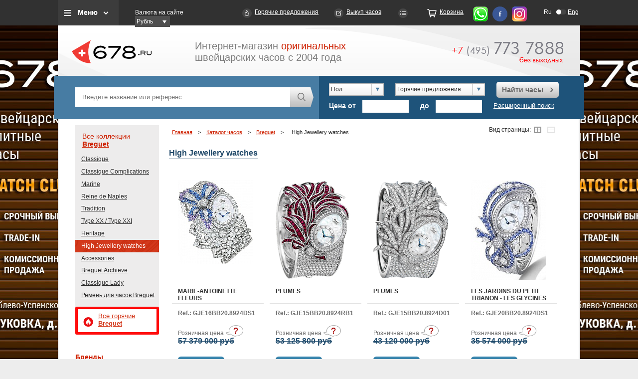

--- FILE ---
content_type: text/html; charset=utf-8
request_url: https://www.678.ru/i_shop/breguet/high-jewellery-watches/
body_size: 98339
content:
<!DOCTYPE HTML>
<html lang="ru">

<head>
	<title>Швейцарские наручные часы: купить оригинальные часы в Москве</title>
	<meta http-equiv="imagetoolbar" content="no" />
	<meta name="yandex-verification" content="4cfa4f4dd5dc17a4" />
	<meta name="developer" content="Интернет-агентство «Артус»">
	
	<meta http-equiv="Content-Type" content="text/html; charset=utf-8" />
<meta name="keywords" content="часы, швейцарские часы, наручные часы, watch, tissot, longines, rado, franck muller, часы tissot, raymond weil" />
<meta name="description" content="Каталог элитных часов 678 - служба поиска фирменных швейцарских часов: A. Lange &amp;amp; Sohne, Audemars Piguet, Hublot, Patek Philippe, Rolex, Ulysse Nardin, De Bethune и др." />
<link href="/bitrix/cache/css/s1/main/page_643bc4176a9da9362064efcc83a8dec2/page_643bc4176a9da9362064efcc83a8dec2_v1.css?17558758602132" type="text/css"  rel="stylesheet" />
<link href="/bitrix/cache/css/s1/main/template_2524c1dbbc347b654d37cbd7678d64d0/template_2524c1dbbc347b654d37cbd7678d64d0_v1.css?1755875737662" type="text/css"  data-template-style="true" rel="stylesheet" />
<script type="text/javascript">var _ba = _ba || []; _ba.push(["aid", "fcdcf32fbb14059747c179176e8ee416"]); _ba.push(["host", "www.678.ru"]); (function() {var ba = document.createElement("script"); ba.type = "text/javascript"; ba.async = true;ba.src = (document.location.protocol == "https:" ? "https://" : "http://") + "bitrix.info/ba.js";var s = document.getElementsByTagName("script")[0];s.parentNode.insertBefore(ba, s);})();</script>


	<link type="image/x-icon" href="/favicon.ico" rel="shortcut icon" />
	<link type="image/x-icon" href="/favicon.ico" rel="icon" />

		<script src="/js/jquery.min.js"></script>

	<base href="https://www.678.ru">
	<script src="/js/ui/jquery-ui-1.8.24.custom.min.js"></script>
		<script src="/js/tooltip.js" async></script>
	<link href="/css/tooltip.css" media="nope!" onload="this.media='all'" rel="stylesheet" type="text/css">
	<link href="/js/ui/smoothness/jquery-ui-1.8.24.custom.css" rel="stylesheet" type="text/css">
	
				<link href="/css/project_min.css?123" rel="stylesheet" type="text/css">
		<!-- <link href="/css/project_min.css?123" rel="stylesheet" type="text/css"> -->
	<!--[if IE]>
		<link href="/css/ie-fix.css" type="text/css" rel="stylesheet">
	<![endif]-->
</head>

<body>

	

	<div class="promotion">
		<a href="/bitrix/rk.php?id=110&amp;site_id=s1&amp;event1=banner&amp;event2=click&amp;event3=1+%2F+%5B110%5D+%5Bear_left%5D+Club&amp;goto=%2Fclub%2F" target="_blank">
	<div class="left" style="background: url('/upload/rk/4b4/4b4e39c7ea5d9212f537cb595a7248f0.jpg') no-repeat scroll left top #000000;"></div>
</a>			<a href="/bitrix/rk.php?id=111&amp;site_id=s1&amp;event1=banner&amp;event2=click&amp;event3=1+%2F+%5B111%5D+%5Bear_right%5D+Club&amp;goto=%2Fclub%2F" target="_blank">
		<div class="right" style="background: url('/upload/rk/d68/d6863c420e27024fb1353c63e2fb76ad.jpg') no-repeat scroll right top #000000;"></div>
	</a>

	</div>
				<div class="headblckmenu" >

	<div class="headwrap" >
		<div class="top_menu_block">
			<a class="btn_top_menu_block js_top_menu" href="">Меню</a>
			<div class="top_menu_hidden_block">
				

			<a href="/about/">О нас</a>
		
			<a href="/i_shop/" class="selected">Бренды</a>
		
			<a href="/hot/">Горячие предложения</a>
		
			<a href="/new/">Новинки</a>
		
			<a href="/used/">Часы Б/У</a>
		
			<a href="/club/">Выкуп часов</a>
		
			<a href="/faq/">FAQ</a>
		
			<a href="/news/">Новости</a>
		
			<a href="/partnership/">Приглашаем к сотрудничеству</a>
		
			<a href="/order/">Корзина</a>
		

			</div>
		</div>
		<div class="block_currency">
      	<label>Валюта на сайте</label>
        <div class="select_currency">
	<form  class="jNice"><select id="money" name="money" onchange="location.href='/i_shop/breguet/high-jewellery-watches/?changeCurrency=Y&currency='+$(this).val();">
		<option selected value="RUB">Рубль</option>
		<option  value="EUR">ЕВРО</option>
		<option  value="CHF">&#8355;</option>
		<option  value="USD">Доллар</option>

	</select></form>
 </div>
      </div>
		<a class="link_hot" href="/hot/">Горячие предложения</a>
		<a class="link_express_order" href="/club/">Выкуп часов</a>
		<a class="link_compare" href="/compare/" id="your_set"></a>
		<a class="link_order" href="/order/">Корзина</a>

		<a class="link_whatsapp" href="https://wa.me/79857737888" rel="nofollow"></a>
		<a class="link_fb" href="http://www.facebook.com/678ru" rel="nofollow"></a>
		<a class="link_info" href="https://www.instagram.com/678ru/" rel="nofollow"></a>
		<div class="top_lang_switcher">
            <a title="Русская версия" href="http://www.678.ru/i_shop/breguet/high-jewellery-watches/" class="lang_left active">Ru</a>
            <a  rel="nofollow" title="English version" href="http://eng.678.ru/i_shop/breguet/high-jewellery-watches/" class="lang_right">Eng</a>
</div>

	</div>

	<div class="headwrap headwrap_mob" >
		<div class="top_menu_block">
			<a class="btn_top_menu_block js_top_menu"></a>
			<div class="top_menu_hidden_block">
				<div class="headwrap_mob__submenu">
					<div class="headwrap_mob__submenu-item">
						<div class="top_menu_block__headline">Типы часов
							<img src="i/arrow_mob.svg" alt="">
						</div>
						<ul class="top_menu_block__list">
							
															<li>
									<a href="/search/result/?osobennosty[]=54">Астрономические часы</a>
								</li>
															<li>
									<a href="/search/result/?osobennosty[]=55">Будильник</a>
								</li>
															<li>
									<a href="/search/result/?osobennosty[]=56">Вечный календарь</a>
								</li>
															<li>
									<a href="/search/result/?osobennosty[]=100">Годовой календарь</a>
								</li>
															<li>
									<a href="/search/result/?osobennosty[]=57">Дайверские часы</a>
								</li>
															<li>
									<a href="/search/result/?osobennosty[]=58">Двойное время (GMT)</a>
								</li>
															<li>
									<a href="/search/result/?osobennosty[]=99">Жакемары</a>
								</li>
															<li>
									<a href="/search/result/?osobennosty[]=139">Карусель</a>
								</li>
															<li>
									<a href="/search/result/?osobennosty[]=59">Лимитированная серия</a>
								</li>
															<li>
									<a href="/search/result/?osobennosty[]=124">Музыкальные часы</a>
								</li>
															<li>
									<a href="/search/result/?osobennosty[]=149">Напольные часы</a>
								</li>
															<li>
									<a href="/search/result/?osobennosty[]=150">Настенные часы</a>
								</li>
															<li>
									<a href="/search/result/?osobennosty[]=60">Настольные часы</a>
								</li>
															<li>
									<a href="/search/result/?osobennosty[]=183">Необычные часы</a>
								</li>
															<li>
									<a href="/search/result/?osobennosty[]=61">Репетир</a>
								</li>
															<li>
									<a href="/search/result/?osobennosty[]=62">Скелетон</a>
								</li>
															<li>
									<a href="/search/result/?osobennosty[]=63">Турбийон</a>
								</li>
															<li>
									<a href="/search/result/?osobennosty[]=64">Хронограф</a>
								</li>
															<li>
									<a href="/search/result/?osobennosty[]=65">Хронометр</a>
								</li>
															<li>
									<a href="/search/result/?osobennosty[]=66">Часовые аксессуары</a>
								</li>
													</ul>

					</div>
					<div class="headwrap_mob__submenu-item">
						<div class="top_menu_block__headline">Бренды
							<img src="i/arrow_mob.svg" alt="">
						</div>

						<ul class="top_menu_block__list">
	<li id="bx_3370450624_1080"><a href="/i_shop/lange-sohne/">A. Lange & Sohne</a></li>
	<li id="bx_3370450624_1777"><a href="/i_shop/andreas-strehler/">Andreas Strehler</a></li>
	<li id="bx_3370450624_1732"><a href="/i_shop/angelus/">Angelus</a></li>
	<li id="bx_3370450624_1388"><a href="/i_shop/antoine-martin/">Antoine Martin</a></li>
	<li id="bx_3370450624_1791"><a href="/i_shop/antoine-preziuso/">Antoine Preziuso</a></li>
	<li id="bx_3370450624_833"><a href="/i_shop/arnold-son/">Arnold & Son</a></li>
	<li id="bx_3370450624_2017"><a href="/i_shop/atowak/">Atowak</a></li>
	<li id="bx_3370450624_834"><a href="/i_shop/audemars-piguet/">Audemars Piguet</a></li>
	<li id="bx_3370450624_1999"><a href="/i_shop/behrens/">Behrens</a></li>
	<li id="bx_3370450624_1034"><a href="/i_shop/bell-ross/">Bell & Ross</a></li>
	<li id="bx_3370450624_2013"><a href="/i_shop/bianchet/">Bianchet</a></li>
	<li id="bx_3370450624_1376"><a href="/i_shop/blancpain/">Blancpain</a></li>
	<li id="bx_3370450624_1093"><a href="/i_shop/blu/">Blu</a></li>
	<li id="bx_3370450624_1622"><a href="/i_shop/boucheron/">Boucheron</a></li>
	<li id="bx_3370450624_1204"><a href="/i_shop/bovet/">Bovet</a></li>
	<li id="bx_3370450624_832"><a href="/i_shop/breguet/">Breguet</a></li>
	<li id="bx_3370450624_930"><a href="/i_shop/breitling/">Breitling</a></li>
	<li id="bx_3370450624_1983"><a href="/i_shop/breva/">Breva</a></li>
	<li id="bx_3370450624_1134"><a href="/i_shop/bvlgari/">Bvlgari</a></li>
	<li id="bx_3370450624_1553"><a href="/i_shop/bvlgari-jewelry/">Bvlgari Jewelry</a></li>
	<li id="bx_3370450624_1051"><a href="/i_shop/cabestan/">Cabestan</a></li>
	<li id="bx_3370450624_919"><a href="/i_shop/carl-f-bucherer/">Carl F. Bucherer</a></li>
	<li id="bx_3370450624_837"><a href="/i_shop/cartier/">Cartier</a></li>
	<li id="bx_3370450624_904"><a href="/i_shop/cecil-purnell/">Cecil Purnell</a></li>
	<li id="bx_3370450624_1174"><a href="/i_shop/chanel/">Chanel</a></li>
	<li id="bx_3370450624_1980"><a href="/i_shop/chaumet/">Chaumet</a></li>
	<li id="bx_3370450624_990"><a href="/i_shop/chopard/">Chopard</a></li>
	<li id="bx_3370450624_1600"><a href="/i_shop/chopard-jewelry/">Chopard Jewelry</a></li>
	<li id="bx_3370450624_1394"><a href="/i_shop/christophe-claret/">Christophe Claret</a></li>
	<li id="bx_3370450624_1746"><a href="/i_shop/concord/">Concord</a></li>
	<li id="bx_3370450624_839"><a href="/i_shop/corum/">Corum</a></li>
	<li id="bx_3370450624_1995"><a href="/i_shop/cvd/">CVD</a></li>
	<li id="bx_3370450624_1073"><a href="/i_shop/cvstos/">Cvstos</a></li>
	<li id="bx_3370450624_1192"><a href="/i_shop/daniel-roth/">Daniel Roth</a></li>
	<li id="bx_3370450624_1184"><a href="/i_shop/de-bethune/">De Bethune</a></li>
	<li id="bx_3370450624_1561"><a href="/i_shop/de-grisogono-jewelry/">De Grisogono Jewelry</a></li>
	<li id="bx_3370450624_841"><a href="/i_shop/de-grisogono-watches/">De Grisogono Watches</a></li>
	<li id="bx_3370450624_842"><a href="/i_shop/delaneau/">Delaneau</a></li>
	<li id="bx_3370450624_840"><a href="/i_shop/devon-works/">Devon Works</a></li>
	<li id="bx_3370450624_1109"><a href="/i_shop/dewitt/">DeWitt</a></li>
	<li id="bx_3370450624_2008"><a href="/i_shop/edouard-koehn/">Edouard Koehn</a></li>
	<li id="bx_3370450624_1764"><a href="/i_shop/erwin-sattler/">Erwin Sattler (Эрвин Саттлер)</a></li>
	<li id="bx_3370450624_1038"><a href="/i_shop/f-p-journe/">F. P. Journe</a></li>
	<li id="bx_3370450624_1125"><a href="/i_shop/favre-leuba/">Favre-Leuba</a></li>
	<li id="bx_3370450624_864"><a href="/i_shop/franc-vila/">Franc Vila</a></li>
	<li id="bx_3370450624_1959"><a href="/i_shop/franck-dubarry/">Franck Dubarry</a></li>
	<li id="bx_3370450624_1001"><a href="/i_shop/franck-muller/">Franck Muller</a></li>
	<li id="bx_3370450624_1941"><a href="/i_shop/frederique-constant/">Frederique Constant</a></li>
	<li id="bx_3370450624_1886"><a href="/i_shop/gaga-milano/">GaGa Milano</a></li>
	<li id="bx_3370450624_1189"><a href="/i_shop/gerald-genta/">Gerald Genta</a></li>
	<li id="bx_3370450624_865"><a href="/i_shop/girard-perregaux/">Girard-Perregaux</a></li>
	<li id="bx_3370450624_1416"><a href="/i_shop/glashutte-original/">Glashutte Original</a></li>
	<li id="bx_3370450624_1675"><a href="/i_shop/graff/">Graff</a></li>
	<li id="bx_3370450624_1195"><a href="/i_shop/graham/">Graham</a></li>
	<li id="bx_3370450624_893"><a href="/i_shop/greubel-forsey/">Greubel Forsey</a></li>
	<li id="bx_3370450624_1014"><a href="/i_shop/h-moser-cie/">H. Moser & Cie</a></li>
	<li id="bx_3370450624_1117"><a href="/i_shop/harry-winston/">Harry Winston</a></li>
	<li id="bx_3370450624_881"><a href="/i_shop/hautlence/">Hautlence</a></li>
	<li id="bx_3370450624_886"><a href="/i_shop/hd3-complication/">HD3 Complication</a></li>
	<li id="bx_3370450624_1794"><a href="/i_shop/hermle/">Hermle</a></li>
	<li id="bx_3370450624_1043"><a href="/i_shop/hublot/">Hublot</a></li>
	<li id="bx_3370450624_1537"><a href="/i_shop/hyt/">HYT</a></li>
	<li id="bx_3370450624_1949"><a href="/i_shop/">IC_GROUP0</a></li>
	<li id="bx_3370450624_951"><a href="/i_shop/iwc/">IWC</a></li>
	<li id="bx_3370450624_1544"><a href="/i_shop/jacob-co-jewelry/">Jacob & Co. Jewelry</a></li>
	<li id="bx_3370450624_1150"><a href="/i_shop/jacob-co-Watches/">Jacob & Co. Watches</a></li>
	<li id="bx_3370450624_960"><a href="/i_shop/jaeger-lecoultre/">Jaeger-LeCoultre</a></li>
	<li id="bx_3370450624_1384"><a href="/i_shop/jaquet-droz/">Jaquet Droz</a></li>
	<li id="bx_3370450624_1825"><a href="/i_shop/jeanrichard/">JeanRichard</a></li>
	<li id="bx_3370450624_1057"><a href="/i_shop/jorg-hysek/">Jorg Hysek</a></li>
	<li id="bx_3370450624_1964"><a href="/i_shop/kerbedanz/">Kerbedanz</a></li>
	<li id="bx_3370450624_1737"><a href="/i_shop/konstantin-chaykin/">Konstantin Chaykin</a></li>
	<li id="bx_3370450624_1603"><a href="/i_shop/l-ep-e/">L' Ep&#233;e</a></li>
	<li id="bx_3370450624_1952"><a href="/i_shop/laurent-ferrier/">Laurent Ferrier</a></li>
	<li id="bx_3370450624_1594"><a href="/i_shop/louis-moinet/">Louis Moinet</a></li>
	<li id="bx_3370450624_1640"><a href="/i_shop/manufacture-contemporaine-du-temps/">Manufacture Contemporaine du Temps</a></li>
	<li id="bx_3370450624_1634"><a href="/i_shop/manufacture-royale/">Manufacture Royale</a></li>
	<li id="bx_3370450624_1616"><a href="/i_shop/matthias-naeschke/">Matthias Naeschke</a></li>
	<li id="bx_3370450624_846"><a href="/i_shop/maurice-lacroix/">Maurice Lacroix</a></li>
	<li id="bx_3370450624_1066"><a href="/i_shop/mb-f/">MB&F</a></li>
	<li id="bx_3370450624_847"><a href="/i_shop/montblanc/">Montblanc</a></li>
	<li id="bx_3370450624_2005"><a href="/i_shop/norqain/">NORQAIN</a></li>
	<li id="bx_3370450624_1974"><a href="/i_shop/omega/">Omega</a></li>
	<li id="bx_3370450624_1649"><a href="/i_shop/officine-panerai/">PANERAI</a></li>
	<li id="bx_3370450624_848"><a href="/i_shop/parmigiani-fleurier/">Parmigiani Fleurier</a></li>
	<li id="bx_3370450624_859"><a href="/i_shop/patek-philippe/">Patek Philippe</a></li>
	<li id="bx_3370450624_849"><a href="/i_shop/piaget/">Piaget</a></li>
	<li id="bx_3370450624_892"><a href="/i_shop/quinting/">Quinting</a></li>
	<li id="bx_3370450624_866"><a href="/i_shop/rebellion/">Rebellion</a></li>
	<li id="bx_3370450624_1528"><a href="/i_shop/ressence/">Ressence</a></li>
	<li id="bx_3370450624_1698"><a href="/i_shop/revelation/">Revelation</a></li>
	<li id="bx_3370450624_898"><a href="/i_shop/richard-mille/">Richard Mille</a></li>
	<li id="bx_3370450624_949"><a href="/i_shop/roger-dubuis/">Roger Dubuis</a></li>
	<li id="bx_3370450624_936"><a href="/i_shop/rolex/">Rolex</a></li>
	<li id="bx_3370450624_1541"><a href="/i_shop/romain-gauthier/">Romain Gauthier</a></li>
	<li id="bx_3370450624_1026"><a href="/i_shop/romain-jerome/">Romain Jerome</a></li>
	<li id="bx_3370450624_1779"><a href="/i_shop/sarpaneva/">Sarpaneva</a></li>
	<li id="bx_3370450624_1945"><a href="/i_shop/schwarz-etienne/">Schwarz Etienne</a></li>
	<li id="bx_3370450624_1611"><a href="/i_shop/sinclair-harding/">Sinclair Harding</a></li>
	<li id="bx_3370450624_850"><a href="/i_shop/svend-andersen/">Svend Andersen</a></li>
	<li id="bx_3370450624_1407"><a href="/i_shop/thomas-prescher/">Thomas Prescher</a></li>
	<li id="bx_3370450624_1751"><a href="/i_shop/tiffany-co/">Tiffany&Co</a></li>
	<li id="bx_3370450624_1967"><a href="/i_shop/tonino-lamborghini/">Tonino Lamborghini</a></li>
	<li id="bx_3370450624_1856"><a href="/i_shop/u-boat/">U-BOAT</a></li>
	<li id="bx_3370450624_1101"><a href="/i_shop/urwerk/">Urwerk</a></li>
	<li id="bx_3370450624_927"><a href="/i_shop/vacheron-constantin/">Vacheron Constantin</a></li>
	<li id="bx_3370450624_855"><a href="/i_shop/van-cleef-amp-amp-arpels/">Van Cleef & Arpels</a></li>
	<li id="bx_3370450624_1223"><a href="/i_shop/van-der-bauwede/">Van Der Bauwede</a></li>
	<li id="bx_3370450624_1656"><a href="/i_shop/vertu/">Vertu</a></li>
	<li id="bx_3370450624_1099"><a href="/i_shop/zenith/">Zenith</a></li>
</ul>

					</div>
					


	        		<div class="headwrap_mob__submenu-item">
			<a href="/search/result/?hot=Y&S[]=832" style="padding: 8px 17px;font-size: 14px;font-weight: 700;">Все горячие Breguet</a>
		</div>
                		<div class="headwrap_mob__submenu-item">
			<div class="top_menu_block__headline">
				Коллекции
				<img src="i/arrow_mob.svg" alt="">
			</div>
			<ul class="top_menu_block__list">
				<li><a href="/i_shop/breguet/" class="red">Все коллекции</a></li>
                					<li ><a href="/i_shop/breguet/classique/">Classique</a></li>
                					<li ><a href="/i_shop/breguet/classique-complications/">Classique Complications</a></li>
                					<li ><a href="/i_shop/breguet/marine/">Marine</a></li>
                					<li ><a href="/i_shop/breguet/reine-de-naples/">Reine de Naples</a></li>
                					<li ><a href="/i_shop/breguet/tradition/">Tradition</a></li>
                					<li ><a href="/i_shop/breguet/type-xx-type-xxi/">Type XX / Type XXI</a></li>
                					<li ><a href="/i_shop/breguet/heritage/">Heritage</a></li>
                					<li class="red"><a href="/i_shop/breguet/high-jewellery-watches/">High Jewellery watches</a></li>
                					<li ><a href="/i_shop/breguet/Accessories/">Accessories</a></li>
                					<li ><a href="/i_shop/breguet/arkhiv-breguet/">Breguet Archieve</a></li>
                					<li ><a href="/i_shop/breguet/classique-lady/">Classique Lady</a></li>
                					<li ><a href="/i_shop/breguet/remen-dlya-chasov-breguet/">Ремень для часов Breguet</a></li>
                			</ul>
		</div>



	
				</div>
			</div>
		</div>
		<div class="block_currency">
      	<label>Валюта на сайте</label>
        <div class="select_currency">
	<form  class="jNice"><select id="money" name="money" onchange="location.href='/i_shop/breguet/high-jewellery-watches/?changeCurrency=Y&currency='+$(this).val();">
		<option selected value="RUB">Рубль</option>
		<option  value="EUR">ЕВРО</option>
		<option  value="CHF">&#8355;</option>
		<option  value="USD">Доллар</option>

	</select></form>
 </div>
      </div>
		<div class="top_lang_switcher">
            <a title="Русская версия" href="http://www.678.ru/i_shop/breguet/high-jewellery-watches/" class="lang_left active">Ru</a>
            <a  rel="nofollow" title="English version" href="http://eng.678.ru/i_shop/breguet/high-jewellery-watches/" class="lang_right">Eng</a>
</div>


		


	</div>
</div>


	<div id="wrap">
		<div id="head" class="newheader">
			<div id="logo"><a href="/" title="Каталог швейцарских часов 678.ru"><img src="/i/logo.png" width="160" height="97" alt="Каталог швейцарских часов 678.ru"></a></div>
			<div id="slogan">Интернет-магазин <span class="red">оригинальных</span><br />швейцарских часов с 2004 года</div>
			<a href="tel:+74957737888" class="headphone">
							<img src="/i/icons/phone_num.png" alt="+7 (495) 773-78-88" title="+7 (495) 773-78-88" width="223" height="43" /></a>
				<!--a class="button red" id="btn_about" href="/about/">Подробнее о работе 678.ru <span></span></a-->
		</div>
		<script src="/js/main.js"></script>
<div id="opacity_bg"></div>		

<div class="decor_gray" id="order_watch">
	
	<div class="form grid_left">
	<i title="закрыть" class="close_popup">X</i>
	<h2>Вы выбрали <span class="title_popup"></span></h2><br/>
	<span class="send_report">
	<!--p>Ваша заявка от <strong><-?=date("d.m.Y")?></strong> принята и поставлена в очередь на обработку.</p>
	<p>В ближайшее время с Вами свяжется менеджер для уточнения параметров заявки.</p-->
	<p>Ваш запрос обрабатывается. В ближайшее время, как только необходимая информация будет получена, один из наших сотрудников свяжется с вами.</p>
	<p>Спасибо, что выбрали сервис <a href="http://www.678.ru/">678.Ru</a> – Ваш путеводитель в мире часов.</p><br>
		
		</span>
	<div class="form_compl">
	<p>Заполните приведенную ниже форму и в течении ближайшего времени мы найдем возможные предложения по интересующим вас часам.</p><br/>
	<span class="send_error error_1"><p>Не верно введены символы с картинки!</p><br></span>
	<span class="send_error error_2"><p>Заполните все обязательные поля!</p><br></span>		
	<span class="send_error error_3"><p>При добавлении возникли теxнические проблемы. Повторите свой запрос в ближайшее время.</p><br></span>
	<div class="form_compl">
	<fieldset class="field">
	<label for="y_name_watch"><sup><font color="red"><span class="form-required starrequired">*</span></font></sup>Ваше имя</label>
	<input type="text" size="0" value="" class="inputtext first req" id="y_name_watch" name="name" />
	</fieldset>
	<fieldset class="field"><label for="email_watch"><sup><font color="red"><span class="form-required starrequired">*</span></font></sup>Ваше email</label>
	<input type="email" size="0" value="" class="inputtext req" id="email_watch" name="email" />
	</fieldset>
	<fieldset class="field"><label for="tel_watch"><sup><font color="red"><span class="form-required starrequired">*</span></font></sup>Телефон</label>
	<input type="text" size="0" value="" class="inputtext req" id="tel_watch" name="phone" />
	</fieldset>

	<fieldset class="field">
	<label for="how_need">Как скоро Вам нужны часы</label>
	<input type="text" size="0" value=""class="inputtext" id="how_need" name="timelimit">
	</fieldset>

	<fieldset class="field">
	<label for="dops_watch">Дополнительная информация</label>
	<textarea class="inputtextarea" rows="5" cols="40" id="dops_watch" name="additionally"></textarea></fieldset>
		<fieldset class="field">
	<input type="hidden" id="sid_need_watch" value="04df8584b77b75bac1f6e5b50aad7c9c" name="captcha_sid" />
	<img width="180" id="imgcode_need_watch" height="40" src="/bitrix/tools/captcha.php?captcha_sid=04df8584b77b75bac1f6e5b50aad7c9c" style="margin-left:234px;"><br>
	<br>
	<label for="captcha_word">Введите символы с картинки<font color="red"><span class="form-required starrequired">*</span></font></label>
	<input type="text" id="input_need_watch" class="inputtext req" value="" maxlength="50" size="30" name="captcha_word" id="captcha_word" />
	</fieldset>
	<fieldset class="field submit">
	<input type="submit" value="Заказать" name="web_form_submit" class="button" />
	&nbsp;
	<!-- input type="reset" value="Сбросить5" /> -->
	</fieldset>
	<p>
	  <font color="red"><span class="form-required starrequired">*</span></font>  -
	  Поля, обязательные для заполнения</p>
	</div>
	</div>
	</div>
</div>

<div class="decor_gray" id="how_need_watch">
	<div class="form grid_left">
	<i title="закрыть" class="close_popup">X</i>
	<h2>Вы хотите купить часы <span class="title_popup"></span></h2><br/>
	<span class="send_report">
	<!--p>Ваша заявка от <strong><-?=date("d.m.Y")?></strong> принята и поставлена в очередь на обработку.</p>
	<p>В ближайшее время с Вами свяжется менеджер для уточнения параметров заявки.</p-->
	<p>Ваш запрос обрабатывается. В ближайшее время, как только необходимая информация будет получена, один из наших сотрудников свяжется с вами.</p>
	<p>Спасибо, что выбрали сервис <a href="http://www.678.ru/">678.Ru</a> – Ваш путеводитель в мире часов.</p><br>
		
		</span>
	<div class="form_compl">
	<p>Заполните приведенную ниже форму и в ближайшее время наш менеджер сообщит вам, где и как можно приобрести данную модель.</p><br/>
	<span class="send_error error_1"><p>Не верно введены символы с картинки!</p><br></span>
	<span class="send_error error_2"><p>Заполните все обязательные поля!</p><br></span>		
	<span class="send_error error_3"><p>При добавлении возникли теxнические проблемы. Повторите свой запрос в ближайшее время.</p><br></span>
	<div class="form_compl">
	<fieldset class="field">
	<label for="y_name_watch"><sup><font color="red"><span class="form-required starrequired">*</span></font></sup>Ваше имя</label>
	<input type="text" size="0" value="" class="inputtext first req" id="y_name_watch" name="name" />
	</fieldset>
	<fieldset class="field"><label for="email_watch"><sup><font color="red"><span class="form-required starrequired">*</span></font></sup>Ваше email</label>
	<input type="email" size="0" value="" class="inputtext req" id="email_watch" name="email" />
	</fieldset>
	<fieldset class="field"><label for="tel_watch"><sup><font color="red"><span class="form-required starrequired">*</span></font></sup>Телефон</label>
	<input type="text" size="0" value="" class="inputtext req" id="tel_watch" name="phone" />
	</fieldset>

	<fieldset class="field">
	<label for="how_need">Город</label>
	<input type="text" size="0" value="" class="inputtext" id="how_need" name="city" />
	</fieldset>

	<fieldset class="field">
	<label for="dops_watch">Дополнительная информация</label>
	<textarea class="inputtextarea" rows="5" cols="40" id="dops_watch" name="additionally"></textarea></fieldset>
		<fieldset class="field">
	<input type="hidden" id="sid_how_need_watch" value="081bf37f07dbcb0b15406e23dd69df2a" name="captcha_sid">
	<img width="180" id="imgcode_how_need_watch" height="40" src="/bitrix/tools/captcha.php?captcha_sid=081bf37f07dbcb0b15406e23dd69df2a" style="margin-left:234px;"><br>
	<br>
	<label for="captcha_word">Введите символы с картинки<font color="red"><span class="form-required starrequired">*</span></font></label>
	<input type="text" id="input_how_need_watch" class="inputtext req" value="" maxlength="50" size="30" name="captcha_word" id="captcha_word">
	</fieldset>
	<fieldset class="field submit">
	<input type="submit" value="Заказать" name="web_form_submit" class="button" onclick="ym(4081972,'reachGoal','SUBMITFORM'); return true;">
	&nbsp;
	<!-- input type="reset" value="Сбросить8" /> -->
	</fieldset>
	<p>
	  <font color="red"><span class="form-required starrequired">*</span></font>  -
	  Поля, обязательные для заполнения</p>
	</div>
	</div>
	</div>
</div>

<div class="decor_gray" id="popup_cheaper">

	<div class="form grid_left">
	<i title="закрыть" class="close_popup">X</i>
	<!--
	<h2>Я знаю где дешевле</h2><br/>
	<h2>Вы выбрали ^название модели^</h2><br/>-->
	<span class="send_report"><p>Ваше сообщение от "18.01.2026" принято на рассмотрение.<br /><br />
		Если вы указали Email или телефон, то в ближайшее время мы сообщим Вам результаты нашего исследования<!--с Вами свяжется менеджер для уточнения вопросов-->.</p><br></span>
	<div class="form_compl">
	<!--p><span class="bold">У вас, есть предложение на новые, оригинальные часы , дешевле чем наше.</span></p><br/-->
	<p><span class="bold">Нашли дешевле High Jewellery watches?</span></p><br/>
	<p>Здорово! Сообщите нам, где и за сколько, вам предложили эти часы и мы постараемся улучшить свое предложение. Если мы не сможем сделать более выгодное предложение, мы подскажем Вам, на что нужно обратить внимание, (возможные риски, нюансы) при покупке данных часов, в указанном вами месте.</p><br/>
	<span class="send_error error_1"><p>Не верно введены символы с картинки!</p><br></span>
	<span class="send_error error_2"><p>Заполните все обязательные поля!</p><br></span>		
	<span class="send_error error_3"><p>При добавлении возникли теxнические проблемы. Повторите свой запрос в ближайшее время.</p><br></span>
						<fieldset class="field">
					<label for="QUESTION_1"><sup><font color="red"><span class="form-required starrequired">*</span></font></sup>Ваше имя</label>
					<input name="form_text_12" type="text" size="0" value="" class="inputtext first req" id="QUESTION_1">
				</fieldset>
							<fieldset class="field">
					<label for="QUESTION_2"><sup><font color="red"><span class="form-required starrequired">*</span></font></sup>Телефон</label>
					<input name="form_text_13" type="text" size="0" value="" class="inputtext req" id="QUESTION_2">
				</fieldset>
							<fieldset class="field">
					<label for="QUESTION_3"><sup><font color="red"><span class="form-required starrequired">*</span></font></sup>Ваш e-mail</label>
					<input name="form_email_14" type="email" size="0" value="" class="inputtext req" id="QUESTION_3">
				</fieldset>
							<fieldset class="field">
					<label for="QUESTION_4"><sup><font color="red"><span class="form-required starrequired">*</span></font></sup>Название магазина или ссылка на сайт</label>
					<input name="form_text_15" type="text" size="0" value="" class="inputtext req" id="QUESTION_4">
				</fieldset>
								<fieldset class="field">
					<label for="dops">Дополнительно</label>
					<textarea name="form_textarea_16" class="inputtextarea" rows="5" cols="40" id="dops"></textarea></fieldset>			
							<input name="form_text_18" type="hidden" size="0" value="High Jewellery watches">	
			

		<fieldset class="field">
	<input type="hidden" id="sid_cheaper" value="08a98964b93a25fcbe0001f0e23b6c5a" name="captcha_sid">
	<img width="180" id="imgcode_cheaper" height="40" src="/bitrix/tools/captcha.php?captcha_sid=08a98964b93a25fcbe0001f0e23b6c5a" style="margin-left:234px;"><br>
	<br>
	<label for="captcha_word">Введите символы с картинки<font color="red"><span class="form-required starrequired">*</span></font></label>
	<input type="text" id="input_cheaper" class="inputtext req" value="" maxlength="50" size="30" name="captcha_word" id="captcha_word">
	</fieldset>
	<fieldset class="field submit">
	<input type="submit" value="Заказать" name="web_form_submit" class="button">
	&nbsp;
	<!-- input type="reset" value="Сбросить1" /> -->
	</fieldset>
	<p>
	  <font color="red"><span class="form-required starrequired">*</span></font>  -
	  Поля, обязательные для заполнения</p>
	</div>
	</div>
</div>
		<div style="display:none;" id="menu_top">
			
<table class="font-14 menu">
	<tr>
			<td ><a href="/about/">О нас</a></td>
		
			<td ><a href="/i_shop/" class="selected">Бренды</a></td>
		
			<td ><a href="/hot/">Горячие предложения</a></td>
		
			<td ><a href="/new/">Новинки</a></td>
		
			<td ><a href="/used/">Часы Б/У</a></td>
		
			<td ><a href="/club/">Выкуп часов</a></td>
		
			<td ><a href="/faq/">FAQ</a></td>
		
			<td ><a href="/news/">Новости</a></td>
		
			<td ><a href="/partnership/">Приглашаем к сотрудничеству</a></td>
		
			<td class="last"><a href="/order/">Корзина</a></td>
		
	</tr>
</table>
		</div>

		<div class="block_find">
    <form action="/search/result/" method="get" class="jNice" id="template-search-form-searh">
    <div class="block_find_left">
    	<input type="text" class="input_find" name="q" placeholder="Введите название или референс"  id="fastsearch">
        <a href="#" class="submit_find new_search" id="template-btn-searh"> </a>
        <div class="clear"></div>
    </div>
    </form>
    <form action="/search/result/" method="get" class="jNice" id="template-search-form">
    <div class="block_find_right">

        	<div class="select_sex"><select id="sex" name="sex[]">
				<option value="">Пол</option>
									<option  value="4">Унисекс</option>
										<option  value="2">Мужские</option>
										<option  value="3">Женские</option>
								</select>
		</div>
		<div class="select_characteristic">
			<select id="hotsales" value="Горячие предложения" name="spec">
				<option value="">Все</option>
				<option value="new">Новинки</option>
				<option value="hot" SELECTED>Горячие предложения</option>
				<option value="used">Часы Б/У</option>
			</select>
		</div>
		<a href="#" class="btn_find" id="template-btn"><span>Найти часы</span></a>

        <div class="block_price_from">
         	<span>Цена от</span>
            <input type="text"  name="price1" onKeyUp="this.value=this.value.replace(/[^\d\.*]/,'')" value="">
         </div>
         <div class="block_price_to">
         	<span>до</span>
            <input type="text"  name="price2" onKeyUp="this.value=this.value.replace(/[^\d\.*]/,'')" value="">
            <input type="hidden"  name="currency" value="RUB">
         </div>

         <a href="/search/" class="link_find_advanced" style="color: #fff">Расширенный поиск</a>

	<script>
		$(function(){
			$("#template-btn").click(function(){
				$("#template-search-form").submit();
				return false;
			});

            $("#template-btn-searh").click(function(){
				$("#template-search-form-searh").submit();
				return false;
			});
			
		});
	</script>
    </div>
    </form>
</div>
		




		<div id="main" class="w-1042 clearfix">
			<div id="column_left">

				
<div class="menu">

		<div class="title black"><span style="font-weight:normal;">Все коллекции</span><br /><a href="/i_shop/breguet/" class="red">Breguet</a></div>
		<div class="model-section">
			<ul>	
									<li ><a href="/i_shop/breguet/classique/">Classique</a></li>
									<li ><a href="/i_shop/breguet/classique-complications/">Classique Complications</a></li>
									<li ><a href="/i_shop/breguet/marine/">Marine</a></li>
									<li ><a href="/i_shop/breguet/reine-de-naples/">Reine de Naples</a></li>
									<li ><a href="/i_shop/breguet/tradition/">Tradition</a></li>
									<li ><a href="/i_shop/breguet/type-xx-type-xxi/">Type XX / Type XXI</a></li>
									<li ><a href="/i_shop/breguet/heritage/">Heritage</a></li>
									<li class="red"><a href="/i_shop/breguet/high-jewellery-watches/">High Jewellery watches</a></li>
									<li ><a href="/i_shop/breguet/Accessories/">Accessories</a></li>
									<li ><a href="/i_shop/breguet/arkhiv-breguet/">Breguet Archieve</a></li>
									<li ><a href="/i_shop/breguet/classique-lady/">Classique Lady</a></li>
									<li ><a href="/i_shop/breguet/remen-dlya-chasov-breguet/">Ремень для часов Breguet</a></li>
								                    <li class="brandhot blink_text"><a href="/search/result/?hot=Y&S[]=832"><i></i>Все горячие <div>Breguet</div></a></li>
                                			</ul>
		</div>

	</div>



				<div class="menu" id="brand_list">
					<!--div class="title red" id="brandchoice"><span>Выберите бренд</span></div-->
					<div class="title black">
						<span class="red">Бренды</span>
											</div>
					<div class="catalog-section-list">
<ul>
	<li id="bx_1374531450_1080"><a href="/i_shop/lange-sohne/">A. Lange & Sohne</a></li>
	<li id="bx_1374531450_1777"><a href="/i_shop/andreas-strehler/">Andreas Strehler</a></li>
	<li id="bx_1374531450_1732"><a href="/i_shop/angelus/">Angelus</a></li>
	<li id="bx_1374531450_1388"><a href="/i_shop/antoine-martin/">Antoine Martin</a></li>
	<li id="bx_1374531450_1791"><a href="/i_shop/antoine-preziuso/">Antoine Preziuso</a></li>
	<li id="bx_1374531450_833"><a href="/i_shop/arnold-son/">Arnold & Son</a></li>
	<li id="bx_1374531450_2017"><a href="/i_shop/atowak/">Atowak</a></li>
	<li id="bx_1374531450_834"><a href="/i_shop/audemars-piguet/">Audemars Piguet</a></li>
	<li id="bx_1374531450_1999"><a href="/i_shop/behrens/">Behrens</a></li>
	<li id="bx_1374531450_1034"><a href="/i_shop/bell-ross/">Bell & Ross</a></li>
	<li id="bx_1374531450_2013"><a href="/i_shop/bianchet/">Bianchet</a></li>
	<li id="bx_1374531450_1376"><a href="/i_shop/blancpain/">Blancpain</a></li>
	<li id="bx_1374531450_1093"><a href="/i_shop/blu/">Blu</a></li>
	<li id="bx_1374531450_1622"><a href="/i_shop/boucheron/">Boucheron</a></li>
	<li id="bx_1374531450_1204"><a href="/i_shop/bovet/">Bovet</a></li>
	<li id="bx_1374531450_832"><a href="/i_shop/breguet/">Breguet</a></li>
	<li id="bx_1374531450_930"><a href="/i_shop/breitling/">Breitling</a></li>
	<li id="bx_1374531450_1983"><a href="/i_shop/breva/">Breva</a></li>
	<li id="bx_1374531450_1134"><a href="/i_shop/bvlgari/">Bvlgari</a></li>
	<li id="bx_1374531450_1553"><a href="/i_shop/bvlgari-jewelry/">Bvlgari Jewelry</a></li>
	<li id="bx_1374531450_1051"><a href="/i_shop/cabestan/">Cabestan</a></li>
	<li id="bx_1374531450_919"><a href="/i_shop/carl-f-bucherer/">Carl F. Bucherer</a></li>
	<li id="bx_1374531450_837"><a href="/i_shop/cartier/">Cartier</a></li>
	<li id="bx_1374531450_904"><a href="/i_shop/cecil-purnell/">Cecil Purnell</a></li>
	<li id="bx_1374531450_1174"><a href="/i_shop/chanel/">Chanel</a></li>
	<li id="bx_1374531450_1980"><a href="/i_shop/chaumet/">Chaumet</a></li>
	<li id="bx_1374531450_990"><a href="/i_shop/chopard/">Chopard</a></li>
	<li id="bx_1374531450_1600"><a href="/i_shop/chopard-jewelry/">Chopard Jewelry</a></li>
	<li id="bx_1374531450_1394"><a href="/i_shop/christophe-claret/">Christophe Claret</a></li>
	<li id="bx_1374531450_1746"><a href="/i_shop/concord/">Concord</a></li>
	<li id="bx_1374531450_839"><a href="/i_shop/corum/">Corum</a></li>
	<li id="bx_1374531450_1995"><a href="/i_shop/cvd/">CVD</a></li>
	<li id="bx_1374531450_1073"><a href="/i_shop/cvstos/">Cvstos</a></li>
	<li id="bx_1374531450_1192"><a href="/i_shop/daniel-roth/">Daniel Roth</a></li>
	<li id="bx_1374531450_1184"><a href="/i_shop/de-bethune/">De Bethune</a></li>
	<li id="bx_1374531450_1561"><a href="/i_shop/de-grisogono-jewelry/">De Grisogono Jewelry</a></li>
	<li id="bx_1374531450_841"><a href="/i_shop/de-grisogono-watches/">De Grisogono Watches</a></li>
	<li id="bx_1374531450_842"><a href="/i_shop/delaneau/">Delaneau</a></li>
	<li id="bx_1374531450_840"><a href="/i_shop/devon-works/">Devon Works</a></li>
	<li id="bx_1374531450_1109"><a href="/i_shop/dewitt/">DeWitt</a></li>
	<li id="bx_1374531450_2008"><a href="/i_shop/edouard-koehn/">Edouard Koehn</a></li>
	<li id="bx_1374531450_1764"><a href="/i_shop/erwin-sattler/">Erwin Sattler (Эрвин Саттлер)</a></li>
	<li id="bx_1374531450_1038"><a href="/i_shop/f-p-journe/">F. P. Journe</a></li>
	<li id="bx_1374531450_1125"><a href="/i_shop/favre-leuba/">Favre-Leuba</a></li>
	<li id="bx_1374531450_864"><a href="/i_shop/franc-vila/">Franc Vila</a></li>
	<li id="bx_1374531450_1959"><a href="/i_shop/franck-dubarry/">Franck Dubarry</a></li>
	<li id="bx_1374531450_1001"><a href="/i_shop/franck-muller/">Franck Muller</a></li>
	<li id="bx_1374531450_1941"><a href="/i_shop/frederique-constant/">Frederique Constant</a></li>
	<li id="bx_1374531450_1886"><a href="/i_shop/gaga-milano/">GaGa Milano</a></li>
	<li id="bx_1374531450_1189"><a href="/i_shop/gerald-genta/">Gerald Genta</a></li>
	<li id="bx_1374531450_865"><a href="/i_shop/girard-perregaux/">Girard-Perregaux</a></li>
	<li id="bx_1374531450_1416"><a href="/i_shop/glashutte-original/">Glashutte Original</a></li>
	<li id="bx_1374531450_1675"><a href="/i_shop/graff/">Graff</a></li>
	<li id="bx_1374531450_1195"><a href="/i_shop/graham/">Graham</a></li>
	<li id="bx_1374531450_893"><a href="/i_shop/greubel-forsey/">Greubel Forsey</a></li>
	<li id="bx_1374531450_1014"><a href="/i_shop/h-moser-cie/">H. Moser & Cie</a></li>
	<li id="bx_1374531450_1117"><a href="/i_shop/harry-winston/">Harry Winston</a></li>
	<li id="bx_1374531450_881"><a href="/i_shop/hautlence/">Hautlence</a></li>
	<li id="bx_1374531450_886"><a href="/i_shop/hd3-complication/">HD3 Complication</a></li>
	<li id="bx_1374531450_1794"><a href="/i_shop/hermle/">Hermle</a></li>
	<li id="bx_1374531450_1043"><a href="/i_shop/hublot/">Hublot</a></li>
	<li id="bx_1374531450_1537"><a href="/i_shop/hyt/">HYT</a></li>
	<li id="bx_1374531450_1949"><a href="/i_shop/">IC_GROUP0</a></li>
	<li id="bx_1374531450_951"><a href="/i_shop/iwc/">IWC</a></li>
	<li id="bx_1374531450_1544"><a href="/i_shop/jacob-co-jewelry/">Jacob & Co. Jewelry</a></li>
	<li id="bx_1374531450_1150"><a href="/i_shop/jacob-co-Watches/">Jacob & Co. Watches</a></li>
	<li id="bx_1374531450_960"><a href="/i_shop/jaeger-lecoultre/">Jaeger-LeCoultre</a></li>
	<li id="bx_1374531450_1384"><a href="/i_shop/jaquet-droz/">Jaquet Droz</a></li>
	<li id="bx_1374531450_1825"><a href="/i_shop/jeanrichard/">JeanRichard</a></li>
	<li id="bx_1374531450_1057"><a href="/i_shop/jorg-hysek/">Jorg Hysek</a></li>
	<li id="bx_1374531450_1964"><a href="/i_shop/kerbedanz/">Kerbedanz</a></li>
	<li id="bx_1374531450_1737"><a href="/i_shop/konstantin-chaykin/">Konstantin Chaykin</a></li>
	<li id="bx_1374531450_1603"><a href="/i_shop/l-ep-e/">L' Ep&#233;e</a></li>
	<li id="bx_1374531450_1952"><a href="/i_shop/laurent-ferrier/">Laurent Ferrier</a></li>
	<li id="bx_1374531450_1594"><a href="/i_shop/louis-moinet/">Louis Moinet</a></li>
	<li id="bx_1374531450_1640"><a href="/i_shop/manufacture-contemporaine-du-temps/">Manufacture Contemporaine du Temps</a></li>
	<li id="bx_1374531450_1634"><a href="/i_shop/manufacture-royale/">Manufacture Royale</a></li>
	<li id="bx_1374531450_1616"><a href="/i_shop/matthias-naeschke/">Matthias Naeschke</a></li>
	<li id="bx_1374531450_846"><a href="/i_shop/maurice-lacroix/">Maurice Lacroix</a></li>
	<li id="bx_1374531450_1066"><a href="/i_shop/mb-f/">MB&F</a></li>
	<li id="bx_1374531450_847"><a href="/i_shop/montblanc/">Montblanc</a></li>
	<li id="bx_1374531450_2005"><a href="/i_shop/norqain/">NORQAIN</a></li>
	<li id="bx_1374531450_1974"><a href="/i_shop/omega/">Omega</a></li>
	<li id="bx_1374531450_1649"><a href="/i_shop/officine-panerai/">PANERAI</a></li>
	<li id="bx_1374531450_848"><a href="/i_shop/parmigiani-fleurier/">Parmigiani Fleurier</a></li>
	<li id="bx_1374531450_859"><a href="/i_shop/patek-philippe/">Patek Philippe</a></li>
	<li id="bx_1374531450_849"><a href="/i_shop/piaget/">Piaget</a></li>
	<li id="bx_1374531450_892"><a href="/i_shop/quinting/">Quinting</a></li>
	<li id="bx_1374531450_866"><a href="/i_shop/rebellion/">Rebellion</a></li>
	<li id="bx_1374531450_1528"><a href="/i_shop/ressence/">Ressence</a></li>
	<li id="bx_1374531450_1698"><a href="/i_shop/revelation/">Revelation</a></li>
	<li id="bx_1374531450_898"><a href="/i_shop/richard-mille/">Richard Mille</a></li>
	<li id="bx_1374531450_949"><a href="/i_shop/roger-dubuis/">Roger Dubuis</a></li>
	<li id="bx_1374531450_936"><a href="/i_shop/rolex/">Rolex</a></li>
	<li id="bx_1374531450_1541"><a href="/i_shop/romain-gauthier/">Romain Gauthier</a></li>
	<li id="bx_1374531450_1026"><a href="/i_shop/romain-jerome/">Romain Jerome</a></li>
	<li id="bx_1374531450_1779"><a href="/i_shop/sarpaneva/">Sarpaneva</a></li>
	<li id="bx_1374531450_1945"><a href="/i_shop/schwarz-etienne/">Schwarz Etienne</a></li>
	<li id="bx_1374531450_1611"><a href="/i_shop/sinclair-harding/">Sinclair Harding</a></li>
	<li id="bx_1374531450_850"><a href="/i_shop/svend-andersen/">Svend Andersen</a></li>
	<li id="bx_1374531450_1407"><a href="/i_shop/thomas-prescher/">Thomas Prescher</a></li>
	<li id="bx_1374531450_1751"><a href="/i_shop/tiffany-co/">Tiffany&Co</a></li>
	<li id="bx_1374531450_1967"><a href="/i_shop/tonino-lamborghini/">Tonino Lamborghini</a></li>
	<li id="bx_1374531450_1856"><a href="/i_shop/u-boat/">U-BOAT</a></li>
	<li id="bx_1374531450_1101"><a href="/i_shop/urwerk/">Urwerk</a></li>
	<li id="bx_1374531450_927"><a href="/i_shop/vacheron-constantin/">Vacheron Constantin</a></li>
	<li id="bx_1374531450_855"><a href="/i_shop/van-cleef-amp-amp-arpels/">Van Cleef & Arpels</a></li>
	<li id="bx_1374531450_1223"><a href="/i_shop/van-der-bauwede/">Van Der Bauwede</a></li>
	<li id="bx_1374531450_1656"><a href="/i_shop/vertu/">Vertu</a></li>
	<li id="bx_1374531450_1099"><a href="/i_shop/zenith/">Zenith</a></li>
</ul>
</div>
				</div>

				<div class="menu">
					<div class="title blue">Выбор часов по типу</div>
					<ul class="blue" type="disc">
		 <li><a href="/search/result/?osobennosty[]=54">Астрономические часы</a></li>
	 	 <li><a href="/search/result/?osobennosty[]=55">Будильник</a></li>
	 	 <li><a href="/search/result/?osobennosty[]=56">Вечный календарь</a></li>
	 	 <li><a href="/search/result/?osobennosty[]=100">Годовой календарь</a></li>
	 	 <li><a href="/search/result/?osobennosty[]=57">Дайверские часы</a></li>
	 	 <li><a href="/search/result/?osobennosty[]=58">Двойное время (GMT)</a></li>
	 	 <li><a href="/search/result/?osobennosty[]=99">Жакемары</a></li>
	 	 <li><a href="/search/result/?osobennosty[]=139">Карусель</a></li>
	 	 <li><a href="/search/result/?osobennosty[]=59">Лимитированная серия</a></li>
	 	 <li><a href="/search/result/?osobennosty[]=124">Музыкальные часы</a></li>
	 	 <li><a href="/search/result/?osobennosty[]=149">Напольные часы</a></li>
	 	 <li><a href="/search/result/?osobennosty[]=150">Настенные часы</a></li>
	 	 <li><a href="/search/result/?osobennosty[]=60">Настольные часы</a></li>
	 	 <li><a href="/search/result/?osobennosty[]=183">Необычные часы</a></li>
	 	 <li><a href="/search/result/?osobennosty[]=61">Репетир</a></li>
	 	 <li><a href="/search/result/?osobennosty[]=62">Скелетон</a></li>
	 	 <li><a href="/search/result/?osobennosty[]=63">Турбийон</a></li>
	 	 <li><a href="/search/result/?osobennosty[]=64">Хронограф</a></li>
	 	 <li><a href="/search/result/?osobennosty[]=65">Хронометр</a></li>
	 	 <li><a href="/search/result/?osobennosty[]=66">Часовые аксессуары</a></li>
	 </ul>				</div>
			</div>
			




<div class="content full_right">
 





  <div class="clearfix double">

	  <div id="view" class="clearfix">Вид страницы:<span><img src="/i/view_as_table_active.gif" width="15" height="13" title="Таблицей" alt="Таблицей"></span><a href="/i_shop/breguet/high-jewellery-watches/?t=l" title="Построчно"><img src="/i/view_as_rows.gif" width="15" height="13" alt="Построчно"></a></div>
  		<ul id="path" itemscope itemtype="https://schema.org/BreadcrumbList"><li itemprop="itemListElement" itemscope itemtype="https://schema.org/ListItem"><a href="/" title="Главная" itemprop="item"><span itemprop="name">Главная</span></a><meta itemprop="position" content="1" /></li><span>&gt;</span><li itemprop="itemListElement" itemscope itemtype="https://schema.org/ListItem"><a href="/i_shop/" title="Каталог часов" itemprop="item"><span itemprop="name">Каталог часов</span></a><meta itemprop="position" content="2" /></li><span>&gt;</span><li itemprop="itemListElement" itemscope itemtype="https://schema.org/ListItem"><a href="/i_shop/breguet/" title="Breguet" itemprop="item"><span itemprop="name">Breguet</span></a><meta itemprop="position" content="3" /></li><span>&gt;</span><li itemprop="itemListElement" itemscope="" itemtype="https://schema.org/ListItem"><span title="High Jewellery watches" itemprop="item"><span itemprop="name">High Jewellery watches</span></span><meta itemprop="position" content="4"></li></ul>	  
  </div>
	<h1 class="h1"><span>High Jewellery watches</span></h1>	
	<div class="clearfix double">
		<div class="sorting">
			<form class="jNice" action="" method="get">
				<select id="sortType" name="sortType" onchange="location.href='/i_shop/breguet/high-jewellery-watches/?s=true&sort='+this.value;">
						<option  value="price">По цене (сначала дешевые)</option>
						<option SELECTED  value="price2">По цене (сначала дорогие)</option>

				</select>
			</form>
		</div>		
	</div>		



<div class="clearfix items_list">
<ul class="product_cards clearfix">
		
		 
		<li class="item novelty_list" id="bx_1126639474_15344">
		
						
				
				
					  		  <div class="item_img"><a href="/i_shop/breguet/high-jewellery-watches/GJE16BB20.8924DS1/" title="Marie-Antoinette Fleurs">

		 			<img src="/upload/resize_cache/iblock/9b8/150_210_1/9b85e38ac4c2d01f4227e46336d5edab.jpg" border="0" alt="" width="150" height="168" />		  		  </a></div>			  
		  <div class="item_title">
			  <a href="/i_shop/breguet/high-jewellery-watches/GJE16BB20.8924DS1/" title="Marie-Antoinette Fleurs">Marie-Antoinette Fleurs</a>
		  </div>
		   <hr>
          <div class="item_ref">
		   		    Ref.: GJE16BB20.8924DS1		            </div>
		  
				  			<div class="item_prices">
				<div class="average"><span class="tooltip">Розничная цена<sup>?</sup><i></i></span> <span>57 379 000 руб</span></div>
				<div class="your"><a href="#"  rel="15344" class="zaprosit">Вы можете предложить свою цену</a></div>

            
			</div>
		  


		
		  
		  
		 				<a href="/i_shop/breguet/high-jewellery-watches/GJE16BB20.8924DS1/" class="button choose_watch_order" data-name="Breguet High Jewellery watches Marie-Antoinette Fleurs GJE16BB20.8924DS1" rel="15344" href="#" data-onclick="_gaq.push(['_trackEvent', 'BrandTracking', 'GetPrice', 'BreguetPrice']); yaCounter4081972.reachGoal('CHECKPRICEFORM'); return true;">Заказать<span>&nbsp;</span></a>
						
			<div class="item_manage test"><a href="/i_shop/breguet/high-jewellery-watches/GJE16BB20.8924DS1/" title="Marie-Antoinette Fleurs">Подробнее</a><span>|</span><a href="#" rel="15344" class="extra">Сравнить</a></div>	
			
		</li>
		
		 
		<li class="item novelty_list" id="bx_1126639474_15348">
		
						
				
				
					  		  <div class="item_img"><a href="/i_shop/breguet/high-jewellery-watches/GJE15BB20.8924RB1/" title="Plumes">

		 			<img src="/upload/iblock/751/75190ee01ad22f0abba32f5d41022587.png" border="0" alt="" width="150" height="198" />		  		  </a></div>			  
		  <div class="item_title">
			  <a href="/i_shop/breguet/high-jewellery-watches/GJE15BB20.8924RB1/" title="Plumes">Plumes</a>
		  </div>
		   <hr>
          <div class="item_ref">
		   		    Ref.: GJE15BB20.8924RB1		            </div>
		  
				  			<div class="item_prices">
				<div class="average"><span class="tooltip">Розничная цена<sup>?</sup><i></i></span> <span>53 125 800 руб</span></div>
				<div class="your"><a href="#"  rel="15348" class="zaprosit">Вы можете предложить свою цену</a></div>

            
			</div>
		  


		
		  
		  
		 				<a href="/i_shop/breguet/high-jewellery-watches/GJE15BB20.8924RB1/" class="button choose_watch_order" data-name="Breguet High Jewellery watches Plumes GJE15BB20.8924RB1" rel="15348" href="#" data-onclick="_gaq.push(['_trackEvent', 'BrandTracking', 'GetPrice', 'BreguetPrice']); yaCounter4081972.reachGoal('CHECKPRICEFORM'); return true;">Заказать<span>&nbsp;</span></a>
						
			<div class="item_manage test"><a href="/i_shop/breguet/high-jewellery-watches/GJE15BB20.8924RB1/" title="Plumes">Подробнее</a><span>|</span><a href="#" rel="15348" class="extra">Сравнить</a></div>	
			
		</li>
		
		 
		<li class="item novelty_list" id="bx_1126639474_15340">
		
						
				
				
					  		  <div class="item_img"><a href="/i_shop/breguet/high-jewellery-watches/GJE15BB20.8924D01/" title="Plumes">

		 			<img src="/upload/iblock/b5d/b5d8f500c24e73bf6d9cea157d9b02e9.png" border="0" alt="" width="150" height="197" />		  		  </a></div>			  
		  <div class="item_title">
			  <a href="/i_shop/breguet/high-jewellery-watches/GJE15BB20.8924D01/" title="Plumes">Plumes</a>
		  </div>
		   <hr>
          <div class="item_ref">
		   		    Ref.: GJE15BB20.8924D01		            </div>
		  
				  			<div class="item_prices">
				<div class="average"><span class="tooltip">Розничная цена<sup>?</sup><i></i></span> <span>43 120 000 руб</span></div>
				<div class="your"><a href="#"  rel="15340" class="zaprosit">Вы можете предложить свою цену</a></div>

            
			</div>
		  


		
		  
		  
		 				<a href="/i_shop/breguet/high-jewellery-watches/GJE15BB20.8924D01/" class="button choose_watch_order" data-name="Breguet High Jewellery watches Plumes GJE15BB20.8924D01" rel="15340" href="#" data-onclick="_gaq.push(['_trackEvent', 'BrandTracking', 'GetPrice', 'BreguetPrice']); yaCounter4081972.reachGoal('CHECKPRICEFORM'); return true;">Заказать<span>&nbsp;</span></a>
						
			<div class="item_manage test"><a href="/i_shop/breguet/high-jewellery-watches/GJE15BB20.8924D01/" title="Plumes">Подробнее</a><span>|</span><a href="#" rel="15340" class="extra">Сравнить</a></div>	
			
		</li>
		
		 
		<li class="item novelty_list" id="bx_1126639474_15345">
		
						
				
				
					  		  <div class="item_img"><a href="/i_shop/breguet/high-jewellery-watches/GJE20BB20.8924DS1/" title="Les Jardins du Petit Trianon - Les Glycines">

		 			<img src="/upload/resize_cache/iblock/acf/150_210_1/acfa22a2c52654585987c5ece3fa6ab2.jpg" border="0" alt="" width="150" height="200" />		  		  </a></div>			  
		  <div class="item_title">
			  <a href="/i_shop/breguet/high-jewellery-watches/GJE20BB20.8924DS1/" title="Les Jardins du Petit Trianon - Les Glycines">Les Jardins du Petit Trianon - Les Glycines</a>
		  </div>
		   <hr>
          <div class="item_ref">
		   		    Ref.: GJE20BB20.8924DS1		            </div>
		  
				  			<div class="item_prices">
				<div class="average"><span class="tooltip">Розничная цена<sup>?</sup><i></i></span> <span>35 574 000 руб</span></div>
				<div class="your"><a href="#"  rel="15345" class="zaprosit">Вы можете предложить свою цену</a></div>

            
			</div>
		  


		
		  
		  
		 				<a href="/i_shop/breguet/high-jewellery-watches/GJE20BB20.8924DS1/" class="button choose_watch_order" data-name="Breguet High Jewellery watches Les Jardins du Petit Trianon - Les Glycines GJE20BB20.8924DS1" rel="15345" href="#" data-onclick="_gaq.push(['_trackEvent', 'BrandTracking', 'GetPrice', 'BreguetPrice']); yaCounter4081972.reachGoal('CHECKPRICEFORM'); return true;">Заказать<span>&nbsp;</span></a>
						
			<div class="item_manage test"><a href="/i_shop/breguet/high-jewellery-watches/GJE20BB20.8924DS1/" title="Les Jardins du Petit Trianon - Les Glycines">Подробнее</a><span>|</span><a href="#" rel="15345" class="extra">Сравнить</a></div>	
			
		</li>
		
		 
		<li class="item novelty_list" id="bx_1126639474_15341">
		
						
				
				
					  		  <div class="item_img"><a href="/i_shop/breguet/high-jewellery-watches/GJE15BB20.8924M01/" title="Reve de Plume">

		 			<img src="/upload/resize_cache/iblock/726/150_210_1/72645039893775cb05715c6b270f9830.jpg" border="0" alt="" width="150" height="203" />		  		  </a></div>			  
		  <div class="item_title">
			  <a href="/i_shop/breguet/high-jewellery-watches/GJE15BB20.8924M01/" title="Reve de Plume">Reve de Plume</a>
		  </div>
		   <hr>
          <div class="item_ref">
		   		    Ref.: GJE15BB20.8924M01		            </div>
		  
				  			<div class="item_prices">
				<div class="average"><span class="tooltip">Розничная цена<sup>?</sup><i></i></span> <span>27 185 200 руб</span></div>
				<div class="your"><a href="#"  rel="15341" class="zaprosit">Вы можете предложить свою цену</a></div>

            
			</div>
		  


		
		  
		  
		 				<a href="/i_shop/breguet/high-jewellery-watches/GJE15BB20.8924M01/" class="button choose_watch_order" data-name="Breguet High Jewellery watches Reve de Plume GJE15BB20.8924M01" rel="15341" href="#" data-onclick="_gaq.push(['_trackEvent', 'BrandTracking', 'GetPrice', 'BreguetPrice']); yaCounter4081972.reachGoal('CHECKPRICEFORM'); return true;">Заказать<span>&nbsp;</span></a>
						
			<div class="item_manage test"><a href="/i_shop/breguet/high-jewellery-watches/GJE15BB20.8924M01/" title="Reve de Plume">Подробнее</a><span>|</span><a href="#" rel="15341" class="extra">Сравнить</a></div>	
			
		</li>
		
		 
		<li class="item novelty_list" id="bx_1126639474_15342">
		
						
				
				
					  		  <div class="item_img"><a href="/i_shop/breguet/high-jewellery-watches/GJE21BB20.8924D01/" title="Le Temple de l'Amour">

		 			<img src="/upload/resize_cache/iblock/0da/150_210_1/0da4cdcb5695130853f690c33c37cf76.jpg" border="0" alt="" width="150" height="208" />		  		  </a></div>			  
		  <div class="item_title">
			  <a href="/i_shop/breguet/high-jewellery-watches/GJE21BB20.8924D01/" title="Le Temple de l'Amour">Le Temple de l'Amour</a>
		  </div>
		   <hr>
          <div class="item_ref">
		   		    Ref.: GJE21BB20.8924D01		            </div>
		  
				  			<div class="item_prices">
				<div class="average"><span class="tooltip">Розничная цена<sup>?</sup><i></i></span> <span>23 539 600 руб</span></div>
				<div class="your"><a href="#"  rel="15342" class="zaprosit">Вы можете предложить свою цену</a></div>

            
			</div>
		  


		
		  
		  
		 				<a href="/i_shop/breguet/high-jewellery-watches/GJE21BB20.8924D01/" class="button choose_watch_order" data-name="Breguet High Jewellery watches Le Temple de l'Amour GJE21BB20.8924D01" rel="15342" href="#" data-onclick="_gaq.push(['_trackEvent', 'BrandTracking', 'GetPrice', 'BreguetPrice']); yaCounter4081972.reachGoal('CHECKPRICEFORM'); return true;">Заказать<span>&nbsp;</span></a>
						
			<div class="item_manage test"><a href="/i_shop/breguet/high-jewellery-watches/GJE21BB20.8924D01/" title="Le Temple de l'Amour">Подробнее</a><span>|</span><a href="#" rel="15342" class="extra">Сравнить</a></div>	
			
		</li>
		
		 
		<li class="item novelty_list" id="bx_1126639474_17615">
		
						
				
				
					  		  <div class="item_img"><a href="/i_shop/breguet/high-jewellery-watches/GJE26BB20.8589DB1/" title="Le Petite Fleur">

		 			<img src="/upload/resize_cache/iblock/963/150_210_1/963d5543f2071b2fdb12ca6be90c63e7.png" border="0" alt="" width="130" height="210" />		  		  </a></div>			  
		  <div class="item_title">
			  <a href="/i_shop/breguet/high-jewellery-watches/GJE26BB20.8589DB1/" title="Le Petite Fleur">Le Petite Fleur</a>
		  </div>
		   <hr>
          <div class="item_ref">
		   		    Ref.: GJE26BB20.8589DB1		            </div>
		  
				  			<div class="item_prices">
				<div class="average"><span class="tooltip">Розничная цена<sup>?</sup><i></i></span> <span>18 071 200 руб</span></div>
				<div class="your"><a href="#"  rel="17615" class="zaprosit">Вы можете предложить свою цену</a></div>

            
			</div>
		  


		
		  
		  
		 				<a href="/i_shop/breguet/high-jewellery-watches/GJE26BB20.8589DB1/" class="button choose_watch_order" data-name="Breguet High Jewellery watches Le Petite Fleur GJE26BB20.8589DB1" rel="17615" href="#" data-onclick="_gaq.push(['_trackEvent', 'BrandTracking', 'GetPrice', 'BreguetPrice']); yaCounter4081972.reachGoal('CHECKPRICEFORM'); return true;">Заказать<span>&nbsp;</span></a>
						
			<div class="item_manage test"><a href="/i_shop/breguet/high-jewellery-watches/GJE26BB20.8589DB1/" title="Le Petite Fleur">Подробнее</a><span>|</span><a href="#" rel="17615" class="extra">Сравнить</a></div>	
			
		</li>
		
		 
		<li class="item novelty_list" id="bx_1126639474_27584">
		
						
				
				
					  		  <div class="item_img"><a href="/i_shop/breguet/high-jewellery-watches/GJE26BA20.8589DB1/" title="Le Petit Fleur">

		 			<img src="/upload/resize_cache/iblock/d4d/150_210_1/d4d88d6ff4341f11048ab36132e67374.png" border="0" alt="" width="131" height="210" />		  		  </a></div>			  
		  <div class="item_title">
			  <a href="/i_shop/breguet/high-jewellery-watches/GJE26BA20.8589DB1/" title="Le Petit Fleur">Le Petit Fleur</a>
		  </div>
		   <hr>
          <div class="item_ref">
		   		    Ref.: GJE26BA20.8589DB1		            </div>
		  
				  			<div class="item_prices">
				<div class="average"><span class="tooltip">Розничная цена<sup>?</sup><i></i></span> <span>17 816 400 руб</span></div>
				<div class="your"><a href="#"  rel="27584" class="zaprosit">Вы можете предложить свою цену</a></div>

            
			</div>
		  


		
		  
		  
		 				<a href="/i_shop/breguet/high-jewellery-watches/GJE26BA20.8589DB1/" class="button choose_watch_order" data-name="Breguet High Jewellery watches Le Petit Fleur GJE26BA20.8589DB1" rel="27584" href="#" data-onclick="_gaq.push(['_trackEvent', 'BrandTracking', 'GetPrice', 'BreguetPrice']); yaCounter4081972.reachGoal('CHECKPRICEFORM'); return true;">Заказать<span>&nbsp;</span></a>
						
			<div class="item_manage test"><a href="/i_shop/breguet/high-jewellery-watches/GJE26BA20.8589DB1/" title="Le Petit Fleur">Подробнее</a><span>|</span><a href="#" rel="27584" class="extra">Сравнить</a></div>	
			
		</li>
		
		 
		<li class="item novelty_list" id="bx_1126639474_15349">
		
						
				
				
					  		  <div class="item_img"><a href="/i_shop/breguet/high-jewellery-watches/GJE23BB20.8924D01/" title="Le Petit Trianon">

		 			<img src="/upload/resize_cache/iblock/37d/150_210_1/37d59794019dc46b2540f75a16fc8896.jpg" border="0" alt="" width="111" height="210" />		  		  </a></div>			  
		  <div class="item_title">
			  <a href="/i_shop/breguet/high-jewellery-watches/GJE23BB20.8924D01/" title="Le Petit Trianon">Le Petit Trianon</a>
		  </div>
		   <hr>
          <div class="item_ref">
		   		    Ref.: GJE23BB20.8924D01		            </div>
		  
				  			<div class="item_prices">
				<div class="average"><span class="tooltip">Розничная цена<sup>?</sup><i></i></span> <span>16 326 800 руб</span></div>
				<div class="your"><a href="#"  rel="15349" class="zaprosit">Вы можете предложить свою цену</a></div>

            
			</div>
		  


		
		  
		  
		 				<a href="/i_shop/breguet/high-jewellery-watches/GJE23BB20.8924D01/" class="button choose_watch_order" data-name="Breguet High Jewellery watches Le Petit Trianon GJE23BB20.8924D01" rel="15349" href="#" data-onclick="_gaq.push(['_trackEvent', 'BrandTracking', 'GetPrice', 'BreguetPrice']); yaCounter4081972.reachGoal('CHECKPRICEFORM'); return true;">Заказать<span>&nbsp;</span></a>
						
			<div class="item_manage test"><a href="/i_shop/breguet/high-jewellery-watches/GJE23BB20.8924D01/" title="Le Petit Trianon">Подробнее</a><span>|</span><a href="#" rel="15349" class="extra">Сравнить</a></div>	
			
		</li>
		
		 
		<li class="item novelty_list" id="bx_1126639474_15343">
		
						
				
				
					  		  <div class="item_img"><a href="/i_shop/breguet/high-jewellery-watches/GJE16BB20.8924D01/" title="Marie-Antoinette Dentelle">

		 			<img src="/upload/resize_cache/iblock/980/150_210_1/9806dcd47a51ec06000740c8e03c97ae.jpg" border="0" alt="" width="150" height="189" />		  		  </a></div>			  
		  <div class="item_title">
			  <a href="/i_shop/breguet/high-jewellery-watches/GJE16BB20.8924D01/" title="Marie-Antoinette Dentelle">Marie-Antoinette Dentelle</a>
		  </div>
		   <hr>
          <div class="item_ref">
		   		    Ref.: GJE16BB20.8924D01		            </div>
		  
				  			<div class="item_prices">
				<div class="average"><span class="tooltip">Розничная цена<sup>?</sup><i></i></span> <span>13 798 400 руб</span></div>
				<div class="your"><a href="#"  rel="15343" class="zaprosit">Вы можете предложить свою цену</a></div>

            
			</div>
		  


		
		  
		  
		 				<a href="/i_shop/breguet/high-jewellery-watches/GJE16BB20.8924D01/" class="button choose_watch_order" data-name="Breguet High Jewellery watches Marie-Antoinette Dentelle GJE16BB20.8924D01" rel="15343" href="#" data-onclick="_gaq.push(['_trackEvent', 'BrandTracking', 'GetPrice', 'BreguetPrice']); yaCounter4081972.reachGoal('CHECKPRICEFORM'); return true;">Заказать<span>&nbsp;</span></a>
						
			<div class="item_manage test"><a href="/i_shop/breguet/high-jewellery-watches/GJE16BB20.8924D01/" title="Marie-Antoinette Dentelle">Подробнее</a><span>|</span><a href="#" rel="15343" class="extra">Сравнить</a></div>	
			
		</li>
		
		 
		<li class="item novelty_list" id="bx_1126639474_15347">
		
						
				
				
					  		  <div class="item_img"><a href="/i_shop/breguet/high-jewellery-watches/GJE20BB20.8924D01/" title="Les Jardins du Petit Trianon - Les Glycines">

		 			<img src="/upload/resize_cache/iblock/9d7/150_210_1/9d7b539cbac5a7c291cc438ff66a37f1.jpg" border="0" alt="" width="150" height="192" />		  		  </a></div>			  
		  <div class="item_title">
			  <a href="/i_shop/breguet/high-jewellery-watches/GJE20BB20.8924D01/" title="Les Jardins du Petit Trianon - Les Glycines">Les Jardins du Petit Trianon - Les Glycines</a>
		  </div>
		   <hr>
          <div class="item_ref">
		   		    Ref.: GJE20BB20.8924D01		            </div>
		  
				  			<div class="item_prices">
				<div class="average"><span class="tooltip">Розничная цена<sup>?</sup><i></i></span> <span>13 769 000 руб</span></div>
				<div class="your"><a href="#"  rel="15347" class="zaprosit">Вы можете предложить свою цену</a></div>

            
			</div>
		  


		
		  
		  
		 				<a href="/i_shop/breguet/high-jewellery-watches/GJE20BB20.8924D01/" class="button choose_watch_order" data-name="Breguet High Jewellery watches Les Jardins du Petit Trianon - Les Glycines GJE20BB20.8924D01" rel="15347" href="#" data-onclick="_gaq.push(['_trackEvent', 'BrandTracking', 'GetPrice', 'BreguetPrice']); yaCounter4081972.reachGoal('CHECKPRICEFORM'); return true;">Заказать<span>&nbsp;</span></a>
						
			<div class="item_manage test"><a href="/i_shop/breguet/high-jewellery-watches/GJE20BB20.8924D01/" title="Les Jardins du Petit Trianon - Les Glycines">Подробнее</a><span>|</span><a href="#" rel="15347" class="extra">Сравнить</a></div>	
			
		</li>
		
		 
		<li class="item novelty_list" id="bx_1126639474_15346">
		
						
				
				
					  		  <div class="item_img"><a href="/i_shop/breguet/high-jewellery-watches/GJE20BB20.8924S01/" title="Les Jardins du Petit Trianon - Les Glycines">

		 			<img src="/upload/resize_cache/iblock/b7d/150_210_1/b7d8d01e52cca13cb67deb8fe225452b.jpg" border="0" alt="" width="150" height="192" />		  		  </a></div>			  
		  <div class="item_title">
			  <a href="/i_shop/breguet/high-jewellery-watches/GJE20BB20.8924S01/" title="Les Jardins du Petit Trianon - Les Glycines">Les Jardins du Petit Trianon - Les Glycines</a>
		  </div>
		   <hr>
          <div class="item_ref">
		   		    Ref.: GJE20BB20.8924S01		            </div>
		  
				  			<div class="item_prices">
				<div class="average"><span class="tooltip">Розничная цена<sup>?</sup><i></i></span> <span>12 740 000 руб</span></div>
				<div class="your"><a href="#"  rel="15346" class="zaprosit">Вы можете предложить свою цену</a></div>

            
			</div>
		  


		
		  
		  
		 				<a href="/i_shop/breguet/high-jewellery-watches/GJE20BB20.8924S01/" class="button choose_watch_order" data-name="Breguet High Jewellery watches Les Jardins du Petit Trianon - Les Glycines GJE20BB20.8924S01" rel="15346" href="#" data-onclick="_gaq.push(['_trackEvent', 'BrandTracking', 'GetPrice', 'BreguetPrice']); yaCounter4081972.reachGoal('CHECKPRICEFORM'); return true;">Заказать<span>&nbsp;</span></a>
						
			<div class="item_manage test"><a href="/i_shop/breguet/high-jewellery-watches/GJE20BB20.8924S01/" title="Les Jardins du Petit Trianon - Les Glycines">Подробнее</a><span>|</span><a href="#" rel="15346" class="extra">Сравнить</a></div>	
			
		</li>
		
		 
		<li class="item novelty_list" id="bx_1126639474_27585">
		
						
				
				
					  		  <div class="item_img"><a href="/i_shop/breguet/high-jewellery-watches/desir-de-la-reine/" title="Desir de la Reine">

		 			<img src="/upload/resize_cache/iblock/436/150_210_1/4364b2a3c70cff571b52aa0d9fa5e280.png" border="0" alt="" width="128" height="210" />		  		  </a></div>			  
		  <div class="item_title">
			  <a href="/i_shop/breguet/high-jewellery-watches/desir-de-la-reine/" title="Desir de la Reine">Desir de la Reine</a>
		  </div>
		   <hr>
          <div class="item_ref">
		   		    Ref.: GJ27BB8924DDD8		            </div>
		  
				  			<div class="item_prices">
				<div class="average"><span class="tooltip">Розничная цена<sup>?</sup><i></i></span> <span>11 965 800 руб</span></div>
				<div class="your"><a href="#"  rel="27585" class="zaprosit">Вы можете предложить свою цену</a></div>

            
			</div>
		  


		
		  
		  
		 				<a href="/i_shop/breguet/high-jewellery-watches/desir-de-la-reine/" class="button choose_watch_order" data-name="Breguet High Jewellery watches Desir de la Reine GJ27BB8924DDD8" rel="27585" href="#" data-onclick="_gaq.push(['_trackEvent', 'BrandTracking', 'GetPrice', 'BreguetPrice']); yaCounter4081972.reachGoal('CHECKPRICEFORM'); return true;">Заказать<span>&nbsp;</span></a>
						
			<div class="item_manage test"><a href="/i_shop/breguet/high-jewellery-watches/desir-de-la-reine/" title="Desir de la Reine">Подробнее</a><span>|</span><a href="#" rel="27585" class="extra">Сравнить</a></div>	
			
		</li>
		
		 
		<li class="item novelty_list" id="bx_1126639474_32701">
		
						
				
				
					  		  <div class="item_img"><a href="/i_shop/breguet/high-jewellery-watches/GJ24BR8548-DDCJ99/" title="Secret de la Reine">

		 			<img src="/upload/resize_cache/iblock/57e/150_210_1/57eab73a1b00dfa5374f2dc145138a88.jpg" border="0" alt="" width="135" height="210" />		  		  </a></div>			  
		  <div class="item_title">
			  <a href="/i_shop/breguet/high-jewellery-watches/GJ24BR8548-DDCJ99/" title="Secret de la Reine">Secret de la Reine</a>
		  </div>
		   <hr>
          <div class="item_ref">
		   		    Ref.: GJ24BR8548/DDCJ99		            </div>
		  
				  			<div class="item_prices">
				<div class="average"><span class="tooltip">Розничная цена<sup>?</sup><i></i></span> <span>9 448 200 руб</span></div>
				<div class="your"><a href="#"  rel="32701" class="zaprosit">Вы можете предложить свою цену</a></div>

            
			</div>
		  


		
		  
		  
		 				<a href="/i_shop/breguet/high-jewellery-watches/GJ24BR8548-DDCJ99/" class="button choose_watch_order" data-name="Breguet High Jewellery watches Secret de la Reine GJ24BR8548/DDCJ99" rel="32701" href="#" data-onclick="_gaq.push(['_trackEvent', 'BrandTracking', 'GetPrice', 'BreguetPrice']); yaCounter4081972.reachGoal('CHECKPRICEFORM'); return true;">Заказать<span>&nbsp;</span></a>
						
			<div class="item_manage test"><a href="/i_shop/breguet/high-jewellery-watches/GJ24BR8548-DDCJ99/" title="Secret de la Reine">Подробнее</a><span>|</span><a href="#" rel="32701" class="extra">Сравнить</a></div>	
			
		</li>
		
		 
		<li class="item novelty_list" id="bx_1126639474_32702">
		
						
				
				
					  		  <div class="item_img"><a href="/i_shop/breguet/high-jewellery-watches/GJ24BR8548-DDC3/" title="Secret de la Reine">

		 			<img src="/upload/resize_cache/iblock/0ae/150_210_1/0ae10012c3dfc7aee0719a1f73d9a1fb.jpg" border="0" alt="" width="128" height="210" />		  		  </a></div>			  
		  <div class="item_title">
			  <a href="/i_shop/breguet/high-jewellery-watches/GJ24BR8548-DDC3/" title="Secret de la Reine">Secret de la Reine</a>
		  </div>
		   <hr>
          <div class="item_ref">
		   		    Ref.: GJ24BR8548/DDC3		            </div>
		  
				  			<div class="item_prices">
				<div class="average"><span class="tooltip">Розничная цена<sup>?</sup><i></i></span> <span>7 934 400 руб</span></div>
				<div class="your"><a href="#"  rel="32702" class="zaprosit">Вы можете предложить свою цену</a></div>

            
			</div>
		  


		
		  
		  
		 				<a href="/i_shop/breguet/high-jewellery-watches/GJ24BR8548-DDC3/" class="button choose_watch_order" data-name="Breguet High Jewellery watches Secret de la Reine GJ24BR8548/DDC3" rel="32702" href="#" data-onclick="_gaq.push(['_trackEvent', 'BrandTracking', 'GetPrice', 'BreguetPrice']); yaCounter4081972.reachGoal('CHECKPRICEFORM'); return true;">Заказать<span>&nbsp;</span></a>
						
			<div class="item_manage test"><a href="/i_shop/breguet/high-jewellery-watches/GJ24BR8548-DDC3/" title="Secret de la Reine">Подробнее</a><span>|</span><a href="#" rel="32702" class="extra">Сравнить</a></div>	
			
		</li>
		
		 
		<li class="item novelty_list" id="bx_1126639474_27586">
		
						
				
				
					  		  <div class="item_img"><a href="/i_shop/breguet/high-jewellery-watches/GJ24BB8548DDC3/" title="Secret de la Reine">

		 			<img src="/upload/resize_cache/iblock/860/150_210_1/86050c1374e38d0fac2f37c4ee26d0f3.png" border="0" alt="" width="130" height="210" />		  		  </a></div>			  
		  <div class="item_title">
			  <a href="/i_shop/breguet/high-jewellery-watches/GJ24BB8548DDC3/" title="Secret de la Reine">Secret de la Reine</a>
		  </div>
		   <hr>
          <div class="item_ref">
		   		    Ref.: GJ24BB8548DDC3		            </div>
		  
				  			<div class="item_prices">
				<div class="average"><span class="tooltip">Розничная цена<sup>?</sup><i></i></span> <span>7 751 800 руб</span></div>
				<div class="your"><a href="#"  rel="27586" class="zaprosit">Вы можете предложить свою цену</a></div>

            
			</div>
		  


		
		  
		  
		 				<a href="/i_shop/breguet/high-jewellery-watches/GJ24BB8548DDC3/" class="button choose_watch_order" data-name="Breguet High Jewellery watches Secret de la Reine GJ24BB8548DDC3" rel="27586" href="#" data-onclick="_gaq.push(['_trackEvent', 'BrandTracking', 'GetPrice', 'BreguetPrice']); yaCounter4081972.reachGoal('CHECKPRICEFORM'); return true;">Заказать<span>&nbsp;</span></a>
						
			<div class="item_manage test"><a href="/i_shop/breguet/high-jewellery-watches/GJ24BB8548DDC3/" title="Secret de la Reine">Подробнее</a><span>|</span><a href="#" rel="27586" class="extra">Сравнить</a></div>	
			
		</li>
		
		 
		<li class="item novelty_list" id="bx_1126639474_29144">
		
						
				
				
					  		  <div class="item_img"><a href="/i_shop/breguet/high-jewellery-watches/GJ28BB8924DDS8/" title="GJ28BB">

		 			<img src="/upload/resize_cache/iblock/38b/150_210_1/38b74e6373a8f2bf41b9a6276f2e01f9.png" border="0" alt="" width="125" height="210" />		  		  </a></div>			  
		  <div class="item_title">
			  <a href="/i_shop/breguet/high-jewellery-watches/GJ28BB8924DDS8/" title="GJ28BB">GJ28BB</a>
		  </div>
		   <hr>
          <div class="item_ref">
		   		    Ref.: GJ28BB8924DDS8		            </div>
		  
				  		  <div class="item_prices">
			<div class="average new_average"></div>
			<div class="ask">
			Вы можете запросить цену модели			</div>
            		  </div>
		  


		
		  
		  
		 				<a href="/i_shop/breguet/high-jewellery-watches/GJ28BB8924DDS8/" class="button choose_watch_order" data-name="Breguet High Jewellery watches GJ28BB GJ28BB8924DDS8" rel="29144" href="#" data-onclick="_gaq.push(['_trackEvent', 'BrandTracking', 'GetPrice', 'BreguetPrice']); yaCounter4081972.reachGoal('CHECKPRICEFORM'); return true;">Заказать<span>&nbsp;</span></a>
						
			<div class="item_manage test"><a href="/i_shop/breguet/high-jewellery-watches/GJ28BB8924DDS8/" title="GJ28BB">Подробнее</a><span>|</span><a href="#" rel="29144" class="extra">Сравнить</a></div>	
			
		</li>
		
		 
		<li class="item novelty_list" id="bx_1126639474_29143">
		
						
				
				
					  		  <div class="item_img"><a href="/i_shop/breguet/high-jewellery-watches/GJ24BB8548DDCJ99/" title="GJ24BB">

		 			<img src="/upload/resize_cache/iblock/649/150_210_1/64998b7788db5973aa0666e0df46b949.png" border="0" alt="" width="135" height="210" />		  		  </a></div>			  
		  <div class="item_title">
			  <a href="/i_shop/breguet/high-jewellery-watches/GJ24BB8548DDCJ99/" title="GJ24BB">GJ24BB</a>
		  </div>
		   <hr>
          <div class="item_ref">
		   		    Ref.: GJ24BB8548DDCJ99		            </div>
		  
				  		  <div class="item_prices">
			<div class="average new_average"></div>
			<div class="ask">
			Вы можете запросить цену модели			</div>
            		  </div>
		  


		
		  
		  
		 				<a href="/i_shop/breguet/high-jewellery-watches/GJ24BB8548DDCJ99/" class="button choose_watch_order" data-name="Breguet High Jewellery watches GJ24BB GJ24BB8548DDCJ99" rel="29143" href="#" data-onclick="_gaq.push(['_trackEvent', 'BrandTracking', 'GetPrice', 'BreguetPrice']); yaCounter4081972.reachGoal('CHECKPRICEFORM'); return true;">Заказать<span>&nbsp;</span></a>
						
			<div class="item_manage test"><a href="/i_shop/breguet/high-jewellery-watches/GJ24BB8548DDCJ99/" title="GJ24BB">Подробнее</a><span>|</span><a href="#" rel="29143" class="extra">Сравнить</a></div>	
			
		</li>
		
		 
		<li class="item novelty_list" id="bx_1126639474_15350">
		
						
				
				
					  		  <div class="item_img"><a href="/i_shop/breguet/high-jewellery-watches/GJE25BB20.8989DB1/" title="Crazy Flower">

		 			<img src="/upload/resize_cache/iblock/aa9/150_210_1/aa997e0ae28786fff6f798cef779b8d1.jpg" border="0" alt="" width="150" height="147" />		  		  </a></div>			  
		  <div class="item_title">
			  <a href="/i_shop/breguet/high-jewellery-watches/GJE25BB20.8989DB1/" title="Crazy Flower">Crazy Flower</a>
		  </div>
		   <hr>
          <div class="item_ref">
		   		    Ref.: GJE25BB20.8989DB1		            </div>
		  
				  		  <div class="item_prices">
			<div class="average new_average"></div>
			<div class="ask">
			Вы можете запросить цену модели			</div>
            		  </div>
		  


		
		  
		  
		 				<a href="/i_shop/breguet/high-jewellery-watches/GJE25BB20.8989DB1/" class="button choose_watch_order" data-name="Breguet High Jewellery watches Crazy Flower GJE25BB20.8989DB1" rel="15350" href="#" data-onclick="_gaq.push(['_trackEvent', 'BrandTracking', 'GetPrice', 'BreguetPrice']); yaCounter4081972.reachGoal('CHECKPRICEFORM'); return true;">Заказать<span>&nbsp;</span></a>
						
			<div class="item_manage test"><a href="/i_shop/breguet/high-jewellery-watches/GJE25BB20.8989DB1/" title="Crazy Flower">Подробнее</a><span>|</span><a href="#" rel="15350" class="extra">Сравнить</a></div>	
			
		</li>
		


</ul>
</div>
  <div class="clear_float"></div>
	




<h2>О коллекции High Jewellery watches</h2>
<b><font size="5">Коллекция</font></b><br /><br /></div>

 		  <div class="clear_float"></div>
		  
			 <!-- <div class="item_message">
			    <i title="закрыть">X</i>
			    <div class="pointer"></div>
				  <div class="h2">Часы добавлены к выбору</div>
				  <p>Мы не являемся интернет-магазином, поэтому после выбора товара вы можете запросить у нашего специалиста самую выгодную цену в магазинах Москвы.</p>
				  <div class="h2"><strong>Возможно вы хотите:</strong></div>
				  <ul>
				    <li class="send"><a href="#" title="Отправить запрос">Отправить запрос</a></li>
				  <li class="add"><a href="#" title="Добавить к списку сравнения">Добавить к списку сравнения</a></li>
				  </ul>	
			  </div> -->
      </div>
</div>

<div id="footer_box">
  <div id="footer">
  	<h2 class="w-977"><a href="/news/" title="Новости">Новости</a></h2>
	<div class="news_list clearfix">

		<div class="item" id="bx_3218110189_39733">
					<div class="item_date">
				<span class="day">12.08</span>
				<span class="year">2025</span>
			</div>	
				 <div class="item_img"><a href="/news/chasy-atowak/"><img src="/upload/iblock/16b/16baf0208cbdda08af0ec59d8bea6457.jpg" border="0" alt="" width="200" height="110" /></a></div>
		 <div class="item_descr">
							<div class="item_title">
									<a href="/news/chasy-atowak/">Часы Atowak</a>
								</div>
										 <div class="item_announce">История создания инновационного часового бренда из Гонконга.</div>
					</div>
	</div>
		<div class="item" id="bx_3218110189_39731">
					<div class="item_date">
				<span class="day">22.07</span>
				<span class="year">2025</span>
			</div>	
				 <div class="item_img"><a href="/news/A.%20Lange%20%26%20Sohne%20Tourbillon%20Pour%20le%20Merite/"><img src="/upload/iblock/439/439ad8d54314ecdc0d2f3b9fc69ff3fa.jpg" border="0" alt="" width="200" height="111" /></a></div>
		 <div class="item_descr">
							<div class="item_title">
									<a href="/news/A.%20Lange%20%26%20Sohne%20Tourbillon%20Pour%20le%20Merite/">A. Lange & Sohne Tourbillon Pour le Merite </a>
								</div>
										 <div class="item_announce"> Уникальные часы с уникальным механизмом</div>
					</div>
	</div>
		<div class="item" id="bx_3218110189_39719">
					<div class="item_date">
				<span class="day">21.05</span>
				<span class="year">2025</span>
			</div>	
				 <div class="item_img"><a href="/news/jacob-co-epic-x-tourbillon-fc-barcelona-125-letniy-yubileynyy-vypusk/"><img src="/upload/iblock/b1b/b1b488dfb7c06eaadf86efa9740fb0e1.png" border="0" alt="" width="200" height="111" /></a></div>
		 <div class="item_descr">
							<div class="item_title">
									<a href="/news/jacob-co-epic-x-tourbillon-fc-barcelona-125-letniy-yubileynyy-vypusk/">Jacob & Co. Epic X Tourbillon FC Barcelona – 125-летний юбилейный выпуск</a>
								</div>
								</div>
	</div>
</div>
			
<table id="menu_bottom" class="font-14 menu w-977">
	<tr>
			<td><a href="/about/">О нас</a></td>
		
			<td><a href="/i_shop/" class="selected">Бренды</a></td>
		
			<td><a href="/hot/">Горячие предложения</a></td>
		
			<td><a href="/new/">Новинки</a></td>
		
			<td><a href="/used/">Часы Б/У</a></td>
		
			<td><a href="/club/">Выкуп часов</a></td>
		
			<td><a href="/faq/">FAQ</a></td>
		
			<td><a href="/news/">Новости</a></td>
		
			<td><a href="/partnership/">Приглашаем к сотрудничеству</a></td>
		
			<td><a href="/order/">Корзина</a></td>
		
	</tr>
</table>
	
	<div id="copy" class="w-977 txt_center">Все права на&nbsp;товарные знаки и&nbsp;фотоизображения, используемые на&nbsp;данной странице сайта, принадлежат соответствующим правообладателям, взяты из&nbsp;открытых источников (других <nobr>интернет-сайтов</nobr>) и&nbsp;представлены на&nbsp;сайте 678.ru исключительно для информирования пользователей бесплатной информационной службы поиска часов в&nbsp;Москве. <a id="top-link" >Наверх</a></div>
	
	
    <div class="w-977 txt_right">
    <!-- <div id="artus"> -->
	    <!--<div id="artus_support"><a href="#"><img src="i/artus_support.gif" width="41" height="18" /></a></div> -->
		
			
			<div id="artus_support">
				<script type="text/javascript">
					function submitform(){
						document.support.submit();
					}
				</script>
				<form name="support" method="post" action="//support.artus.ru/index.asp?rid=1742" target="tp">
					<script type="text/javascript">
						a='js='+(navigator.javaEnabled()?1:0)+'&sch='+screen.height+'&s?w='+screen.width+'&navname='+escape(navigator.appName)+'&navvers='+escape(navigator.appVersion)+'&colors='+screen.colorDepth+'&pix='+screen.pixelDepth+'&cook='+(document.cookie?1:0)+'&agent='+escape(navigator.userAgent)+'&hist='+history.length+'&ref='+escape(document.referrer);
						document.write('<input type="hidden" name="params" value="'+a+'" />' );
						url=document.location;
						document.write('<input type="hidden" name="url" value="'+url+'" />' );
					</script>			
					<input type="hidden" name="project" value="6703" />
					<a href="#" onClick="javascript: submitform()">Сообщить о ошибке</a>
					<!--input type="image" src="../i/artus_support.png" alt="Artus Support" /-->
				</form>
			</div>
			 <!-- <a target="_blank" href="http://www.artus.ru" title="Создание сайтов: интернет-агенство Артус"><img width="38" height="36" class="logo_artus" src="../i/logo_artus.png" alt="Создание сайтов: интернет-агенство Артус" /></a><a target="_blank" href="http://www.artus.ru" title="Создание сайтов: интернет-агенство Артус">Создание сайтов</a> &mdash;<br/>интернет-агенство Артус-->	</div> 
	<div class="clear_float"></div>	
  </div>
</div>

<div class="item_message">
			    <i title="закрыть">X</i>
			    <div class="pointer"></div>
				  <div class="h2">Часы добавлены к выбору</div>
				  <div class="h2"><strong>Вы можете:</strong></div>
				  <ul>
					<li class="send"><a href="/order/" title="Отправить запрос">Отправить запрос</a></li>
					<li class="add"><a href="#" class="extra" title="Добавить к списку сравнения">Добавить к списку сравнения</a></li>
				  </ul>	
</div>
<div class="item_tooltip">
	Европейский ритейл — розничная цена, установленная производителем в странах Евросоюза.
	<strong>Узнайте Вашу цену!</strong>
</div>


  <div class="custom-overlay"></div>
        <div class="custom-popup offer_individual order_popup js_offer_individual">
            <div class="popup_inner">
                <div class="content_html">
                                     </div>
                <div class="close js_close"></div>
            </div>
        </div>

          <div class="custom-overlay"></div>
<div class="custom-popup announcement_popup js_announcement decor_gray" id="announcement">
    <div class="popup_inner">
        <div class="content_html form grid_left">
            <span class="send_report">
	        <p>Ваш запрос обрабатывается. В ближайшее время, как только необходимая информация будет получена, один из наших сотрудников свяжется с вами.</p>
	        <p>Спасибо, что выбрали сервис <a href="http://www.678.ru/">678.Ru</a> – Ваш путеводитель в мире часов.</p><br>

		</span>
            <div class="form_compl">
                <form action="" class="jNice" id='js_sell_form'>
                    <input name="form_text_54" type="hidden" value="" class="js_input_title__popup" />
                    <input name="form_text_55" type="hidden" value="" class="js_input_href__popup" />

                    <span class="send_error error_1">
                            <p>Не верно введены символы с картинки!</p><br>
                        </span>
                    <span class="send_error error_2">
                            <p>Заполните все обязательные поля!</p><br>
                        </span>
                    <span class="send_error error_3">
                            <p>При добавлении возникли теxнические проблемы. Повторите свой запрос в ближайшее время.</p>
                            <br>
                        </span>
                    <div class="form_compl">

                        <div class="product_block">
                            <div class="block">
                                <label>
                                    Хочу продать часы
                                </label>
                            </div>
                            <div class="block img">
                                <a href="#" title="" class="imet">
                                    <img src="" border="0" alt="" class="img_popup">
                                    <div class="item_title title_popup">
                                    </div>
                                    <div class="item_ref ">
                                        Ref.: <span class="ref_popup"></span>
                                    </div>
                                </a>
                            </div>
                        </div>

                        <fieldset class="field">
                            <label for="announcement_QUESTION_16"><sup>
                                    <font color="red"><span class="form-required starrequired">*</span></font>
                                </sup>Имя</label>
                            <input name="form_text_49" type="text" size="0" value="" class="inputtext req" id="announcement_QUESTION_16">
                        </fieldset>
                        <fieldset class="field">
                            <label for="announcement_QUESTION_17"><sup>
                                    <font color="red"><span class="form-required starrequired">*</span></font>
                                </sup>Телефон</label>
                            <input name="form_text_50" type="text" size="0" value="" class="inputtext req" id="announcement_QUESTION_17">
                        </fieldset>
                        <fieldset class="field">

                            <label for="announcement_QUESTION_18"><sup>
                                    <font color="red"><span class="form-required starrequired">*</span></font>
                                </sup>E-mail</label>
                            <input name="form_email_51" type="email" size="0" value="" class="inputtext req" id="announcement_QUESTION_18">
                        </fieldset>

                        <fieldset class="field">
                            <label for="dops">Коментарии</label>
                            <textarea name="form_textarea_53" class="inputtextarea" rows="5" cols="40" id="dops"></textarea>
                        </fieldset>

                                                <fieldset class="field">
                            <input type="hidden" id="sid_sell" value="0e443a50c29397d842a6c9ea2af88658" name="captcha_sid" />
                            <img width="180" id="imgcode_sell" height="40" src="/bitrix/tools/captcha.php?captcha_sid=0e443a50c29397d842a6c9ea2af88658" style="margin-left:234px;"><br>
                            <br>
                            <label for="captcha_word">Введите символы с картинки<font color="red"><span class="form-required starrequired">*</span></font></label>
                            <input type="text" id="input_sell" class="inputtext req" value="" maxlength="50" size="30" name="captcha_word">
                        </fieldset>
                        <fieldset class="field submit">
                            <input type="submit" value="Заказать" name="web_form_submit" class="button">
                            &nbsp;
                            <!-- input type="reset" value="Сбросить7" /> -->
                        </fieldset>
                    </div>
                </form>
                <p>
                    <font color="red"><span class="form-required starrequired">*</span></font> -
                    Поля, обязательные для заполнения
                </p>
            </div>
        </div>
        <div class="close js_close"></div>
    </div>
</div>

	<!-- Yandex.Metrika counter -->
<script type="text/javascript" >
   (function(m,e,t,r,i,k,a){m[i]=m[i]||function(){(m[i].a=m[i].a||[]).push(arguments)};
   m[i].l=1*new Date();
   for (var j = 0; j < document.scripts.length; j++) {if (document.scripts[j].src === r) { return; }}
   k=e.createElement(t),a=e.getElementsByTagName(t)[0],k.async=1,k.src=r,a.parentNode.insertBefore(k,a)})
   (window, document, "script", "https://mc.yandex.ru/metrika/tag.js", "ym");

   ym(4081972, "init", {
        clickmap:true,
        trackLinks:true,
        accurateTrackBounce:true,
        webvisor:true,
        trackHash:true
   });
</script>
<noscript><div><img src="https://mc.yandex.ru/watch/4081972" style="position:absolute; left:-9999px;" alt="" /></div></noscript>
<!-- /Yandex.Metrika counter -->
<!-- Rating@Mail.ru counter -->
<script type="text/javascript">
var _tmr = window._tmr || (window._tmr = []);
_tmr.push({id: "2915806", type: "pageView", start: (new Date()).getTime()});
(function (d, w, id) {
  if (d.getElementById(id)) return;
  var ts = d.createElement("script"); ts.type = "text/javascript"; ts.async = true; ts.id = id;
  ts.src = (d.location.protocol == "https:" ? "https:" : "http:") + "//top-fwz1.mail.ru/js/code.js";
  var f = function () {var s = d.getElementsByTagName("script")[0]; s.parentNode.insertBefore(ts, s);};
  if (w.opera == "[object Opera]") { d.addEventListener("DOMContentLoaded", f, false); } else { f(); }
})(document, window, "topmailru-code");
</script><noscript><div>
<img src="//top-fwz1.mail.ru/counter?id=2915806;js=na" style="border:0;position:absolute;left:-9999px;" alt="" />
</div></noscript>
<!-- //Rating@Mail.ru counter -->


<script src="/js/app.js" async></script>

<script>
	let mobileBTN = document.getElementById('is-mobile');
	/*document.addEventListener('DOMContentLoaded', () => {
		let metaviewport = document.querySelector('meta[name=viewport]');
		let site_version = "";
		 
		if (site_version == 'pc') {
			metaviewport.setAttribute("content", "");
			/* metaviewport.setAttribute("initial-scale", 1);
			metaviewport.setAttribute("maximum-scale", 1);
			metaviewport.setAttribute("user-scalable", "no"); */

			/* document.querySelector('body').style.minWidth = "1300px"; */
		/*	if (window.devicePixelRatio !== 1) { // Костыль для определения иных устройств, с коэффициентом отличным от 1		
				var dpt = window.devicePixelRatio;
				var widthM = window.screen.width * dpt;
				var widthH = window.screen.height * dpt;
				//metaviewport.setAttribute("content", `width=${widthM}, height=${widthH}, initial-scale=0, maximum-scale=0, user-scalable=no`);
				metaviewport.setAttribute("content", ``);
				//document.write('<meta name="viewport" content="width=' + widthM + ', height=' + widthH + '">');
			}
		}

	});*/

	if (mobileBTN != undefined) {
		mobileBTN.addEventListener('click', async (event) => {
			event.preventDefault();
			let response = await fetch('/include/mobile_toggle.php', {
				method: "POST",
				headers: {
					'Content-Type': 'application/json;charset=utf-8'
				},
				body: JSON.stringify({
					version: event.target.dataset.version
				})
			});

			let result = await response.json();

			if (result == "ok") {
				window.location.reload();
			}
		});
	}
window.addEventListener("load", function(){
    let metaviewport = document.querySelector('meta[name=viewport]');
	
	
	let site_version = "";
	if (site_version == 'pc') {
	metaviewport.setAttribute("content", "width=1076");
	}
});
</script>
</body>
</html>

--- FILE ---
content_type: application/javascript
request_url: https://www.678.ru/js/tooltip.js
body_size: 965
content:
$(function() {
	var exTooltip = $('.item_tooltip').html();
	$('.tooltip').bind(
		"mouseenter mouseleave", function(){
		  $(this).children('i').html(exTooltip);
		  $(this).toggleClass("over");
		}
	);
});


function AlignPopup(){
	$('.custom-popup').each(function(){
		if($(this).outerWidth() > $(window).width()-80 && $(this).outerHeight()+80 > $(window).height()) {
			$(this).css({
				"position": "absolute",
				"top": $(window).scrollTop() + 50 + "px",
				'left': '40px'
			});
		}

		else if($(this).outerHeight()+80 > $(window).height()) {
			$(this).css({
				"position": "absolute",
				"top": $(window).scrollTop() + 50 + "px",
				'left': ($(window).width()-$(this).outerWidth())/ 2 + 'px'
			});
		}

		else if($(this).outerWidth() > $(window).width()-80) {
			$(this).css({
				"position": "absolute",
				"top": $(window).scrollTop() + 50 + "px",
				'left': '40px'
			});
		}

		else {
			$(this).css('top',($(window).height()-$(this).outerHeight())/ 2 + 'px');
			$(this).css('left',($(window).width()-$(this).outerWidth())/ 2 + 'px');
			$(this).css('position', 'fixed');
		}
	});

	if(navigator.userAgent.match(/Android/i) ||
		navigator.userAgent.match(/webOS/i)||
		navigator.userAgent.match(/iPhone/i) ||
		navigator.userAgent.match(/iPod/i) ||
		navigator.userAgent.match(/iPad/i) ||
		navigator.userAgent.match(/Blackberry/i) )
    {
	$('.custom-popup').addClass('mobilepopup');

	$('.custom-popup').each(function(){
		$(this).css('top', 100 +$(window).scrollTop()+ 'px');
		$(this).css('left',(1240-$(this).outerWidth())/ 2 + 'px');
		$(this).css('position', 'absolute');
	});
    }
}


$(document).ready(function(){

initTabs();
InitPopup();
AlignPopup();

/*-------------------popup init-------------------*/
function InitPopup(popup){
	popup = $(popup);
	var cls = popup.attr('data-popup');
	$('.custom-popup.'+cls).fadeIn('300');
	$('.custom-popup.'+cls).prev('.custom-overlay').fadeIn('300');	

		
}
/*-------------------end popup init-------------------*/


/*-------------ALIGN POPUPS-------------------------*/

/*-------------END ALIGN POPUPS-------------------------*/

/*-----------------------------POPUP-------------------------*/
$('[data-popup]').on('click', function(e){
        e.preventDefault();
		AlignPopup();
		InitPopup($(this));
});

    $('.custom-overlay, .custom-popup .close, .js_close_popup').on('click',function(e){
		e.preventDefault();	
		$('.custom-overlay').delay(200).fadeOut('300');																		  
		$('.custom-popup').fadeOut('300');	

    });
/*-----------------------END POPUP----------------------------*/


/*-------------Tabs-------------------*/
function initTabs() {
    var isAnimating = false;
    $('[data-tab]').click(function(e) {
         e.preventDefault();
		if($(this).hasClass('active')){}
		else{
        if(!isAnimating) {
            var parent = $(this).closest('.js_tabs');
            var cls = $(this).attr('data-tab');
            isAnimating = true;
            $('[data-tab]', parent).removeClass('active');
            $(this, parent).addClass('active');
			
			

            if($('.hidden_content',parent).hasClass('active')){
                $('.hidden_content.active', parent).fadeOut(300, function(){
                    $('.hidden_content.active', parent).removeClass('active');
                    $('.hidden_content'+'#'+cls, parent).fadeIn(300, function() {
                        isAnimating = false;
                    });  
                    $('.hidden_content'+'#'+cls, parent).addClass('active');
					
					
					
                })
				
            }
            else {
                $('.hidden_content'+'#'+cls, parent).fadeIn(300, function() {
                    isAnimating = false;
                }); 
                $('.hidden_content'+'#'+cls, parent).addClass('active');
            }
        }
		
			}
		
    });
	$('.hidden_content.active').fadeIn();	
}
/*-------------end Tabs-------------------*/
});